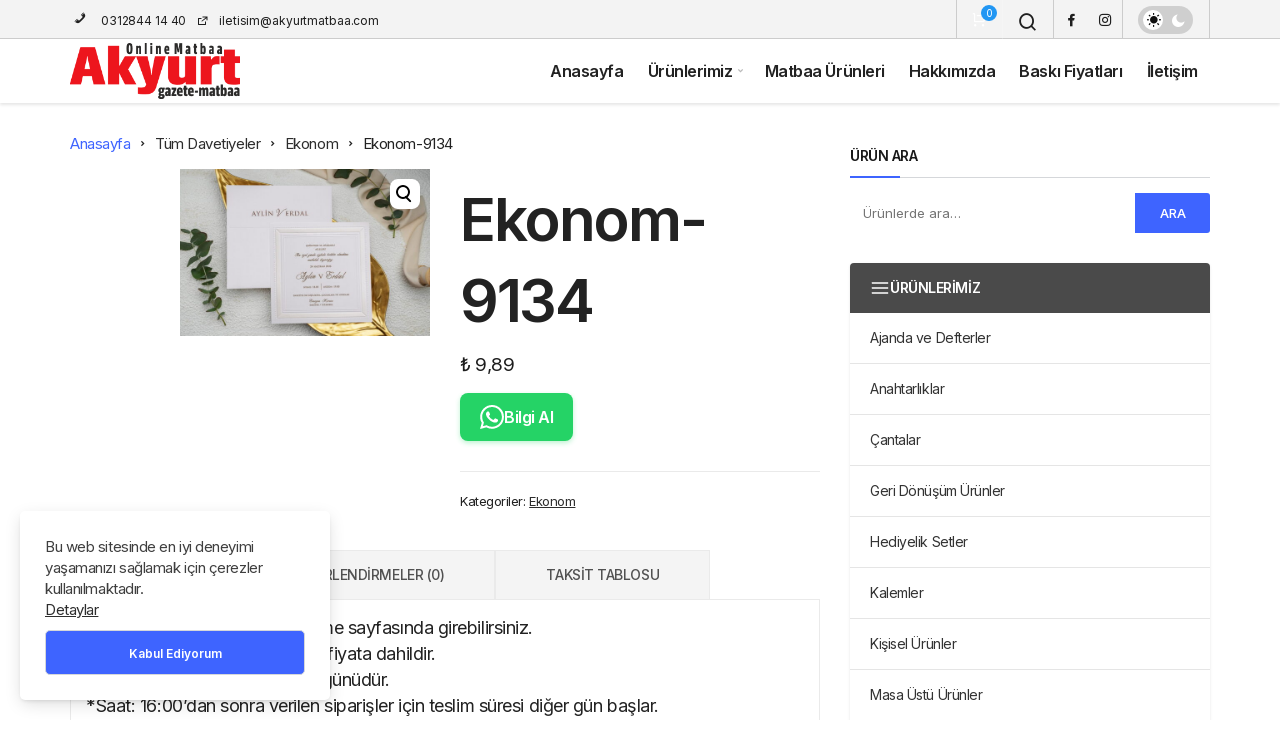

--- FILE ---
content_type: text/html; charset=UTF-8
request_url: https://www.akyurtmatbaa.com/urun/ekonom-9134/
body_size: 33404
content:

<!DOCTYPE html><html lang="tr" data-mode="dark" class="" prefix="og: https://ogp.me/ns#" ><head><link rel="profile" href="https://gmpg.org/xfn/11" /><link rel="pingback" href="https://www.akyurtmatbaa.com/xmlrpc.php" /><meta charset="UTF-8"><meta name="viewport" content="width=device-width, initial-scale=1, minimum-scale=1"><meta http-equiv="X-UA-Compatible" content="IE=edge"><style>.custom-category-menu-widget {
                    background: #fff;
                    border-radius: 4px;
                    overflow: hidden;
                    box-shadow: 0 1px 3px rgba(0,0,0,0.1);
                }
                
                .category-menu-header {
                    background-color: #4a4a4a;
                    color: #fff;
                    padding: 15px 20px;
                    display: flex;
                    align-items: center;
                    gap: 12px;
                    font-weight: 600;
                    text-transform: uppercase;
                    font-size: 14px;
                }
                
                .menu-toggle-icon {
                    display: flex;
                    align-items: center;
                    color: #fff;
                }
                
                .menu-title {
                    flex: 1;
                }
                
                .category-menu-list {
                    list-style: none;
                    margin: 0;
                    padding: 0;
                }
                
                .category-menu-list .menu-item {
                    border-bottom: 1px solid #e5e5e5;
                }
                
                .category-menu-list .menu-item:last-child {
                    border-bottom: none;
                }
                
                .category-menu-list .menu-link {
                    display: flex;
                    align-items: center;
                    justify-content: space-between;
                    padding: 15px 20px;
                    color: #333;
                    text-decoration: none;
                    transition: background-color 0.2s, color 0.2s;
                    font-size: 14px;
                }
                
                .category-menu-list .menu-link:hover {
                    background-color: #f5f5f5;
                    color: #ff6600;
                }
                
                .category-menu-list .menu-item.has-submenu.active > .menu-link {
                    color: #ff6600;
                    background-color: #fff5f0;
                }
                
                .arrow-icon {
                    display: inline-flex;
                    align-items: center;
                    transition: transform 0.3s ease;
                    color: #999;
                }
                
                .category-menu-list .menu-item.has-submenu.active .arrow-icon {
                    transform: rotate(90deg);
                    color: #ff6600;
                }
                
                .category-menu-list .submenu {
                    display: none;
                    list-style: none;
                    margin: 0;
                    padding: 0;
                    background-color: #fafafa;
                }
                
                .category-menu-list .menu-item.active .submenu {
                    display: block;
                }
                
                .category-menu-list .submenu-item {
                    border-top: 1px solid #e5e5e5;
                }
                
                .category-menu-list .submenu-item:first-child {
                    border-top: none;
                }
                
                .category-menu-list .submenu-item a {
                    display: block;
                    padding: 12px 20px 12px 40px;
                    color: #666;
                    text-decoration: none;
                    transition: background-color 0.2s, color 0.2s;
                    font-size: 13px;
                }
                
                .category-menu-list .submenu-item a:hover {
                    background-color: #f0f0f0;
                    color: #ff6600;
                }</style> <script>(function() {
                    document.addEventListener('DOMContentLoaded', function() {
                        const menuItems = document.querySelectorAll('.custom-category-menu-widget .menu-item.has-submenu > .menu-link');
                        
                        menuItems.forEach(function(menuLink) {
                            menuLink.addEventListener('click', function(e) {
                                e.preventDefault();
                                
                                const menuItem = this.parentElement;
                                const isActive = menuItem.classList.contains('active');
                                
                                // Diğer menüleri kapat
                                document.querySelectorAll('.custom-category-menu-widget .menu-item').forEach(function(item) {
                                    item.classList.remove('active');
                                });
                                
                                // Tıklanan menüyü aç/kapat
                                if (!isActive) {
                                    menuItem.classList.add('active');
                                }
                            });
                        });
                    });
                })();</script> <link rel="preconnect" href="https://fonts.googleapis.com"><link rel="preconnect" href="https://fonts.gstatic.com" crossorigin><link rel="preload" href="https://fonts.googleapis.com/css2?family=Inter:wght@400;500;600;700&display=swap" as="style" onload="this.onload=null;this.rel='stylesheet'">
<noscript><link rel="stylesheet" href="https://fonts.googleapis.com/css2?family=Inter:wght@400;500;600;700&display=swap"></noscript><title>Ekonom-9134 | Akyurt Matbaa - Online Matbaa - Davetiye</title><meta name="description" content="*Davetiye baskı bilgilerini ödeme sayfasında girebilirsiniz. *Davetiye aksesuarları ve zarf fiyata dahildir. *Kargo Teslimat Süresi 3-4 iş günüdür. *Saat:"/><meta name="robots" content="follow, index, max-snippet:-1, max-video-preview:-1, max-image-preview:large"/><link rel="canonical" href="https://www.akyurtmatbaa.com/urun/ekonom-9134/" /><meta property="og:locale" content="tr_TR" /><meta property="og:type" content="product" /><meta property="og:title" content="Ekonom-9134 | Akyurt Matbaa - Online Matbaa - Davetiye" /><meta property="og:description" content="*Davetiye baskı bilgilerini ödeme sayfasında girebilirsiniz. *Davetiye aksesuarları ve zarf fiyata dahildir. *Kargo Teslimat Süresi 3-4 iş günüdür. *Saat:" /><meta property="og:url" content="https://www.akyurtmatbaa.com/urun/ekonom-9134/" /><meta property="og:site_name" content="Akyurt Matbaa - Online Matbaa - Davetiye" /><meta property="og:updated_time" content="2025-07-12T23:49:46+00:00" /><meta property="og:image" content="https://www.akyurtmatbaa.com/wp-content/uploads/2023/04/9134.jpg" /><meta property="og:image:secure_url" content="https://www.akyurtmatbaa.com/wp-content/uploads/2023/04/9134.jpg" /><meta property="og:image:width" content="749" /><meta property="og:image:height" content="500" /><meta property="og:image:alt" content="Ekonom-9134" /><meta property="og:image:type" content="image/jpeg" /><meta property="product:brand" content="Ekonom" /><meta property="product:price:amount" content="9.89" /><meta property="product:price:currency" content="TRY" /><meta property="product:availability" content="instock" /><meta name="twitter:card" content="summary_large_image" /><meta name="twitter:title" content="Ekonom-9134 | Akyurt Matbaa - Online Matbaa - Davetiye" /><meta name="twitter:description" content="*Davetiye baskı bilgilerini ödeme sayfasında girebilirsiniz. *Davetiye aksesuarları ve zarf fiyata dahildir. *Kargo Teslimat Süresi 3-4 iş günüdür. *Saat:" /><meta name="twitter:image" content="https://www.akyurtmatbaa.com/wp-content/uploads/2023/04/9134.jpg" /><meta name="twitter:label1" content="Fiyat" /><meta name="twitter:data1" content="&#8378;&nbsp;9,89" /><meta name="twitter:label2" content="Uygunluk" /><meta name="twitter:data2" content="Stokta" /> <script type="application/ld+json" class="rank-math-schema">{"@context":"https://schema.org","@graph":[{"@type":"Place","@id":"https://www.akyurtmatbaa.com/#place","address":{"@type":"PostalAddress","streetAddress":"Y\u0131ld\u0131r\u0131m Mah. Cumhuriyet Meydan\u0131 No:13/1","addressLocality":"Akyurt","addressRegion":"Ankara","postalCode":"06750","addressCountry":"T\u00fcrkiye"}},{"@type":"Organization","@id":"https://www.akyurtmatbaa.com/#organization","name":"Akyurt Matbaa - Online Matbaa - Davetiye - Promosyon \u00dcr\u00fcnleri","url":"http://www.akyurtmatbaa.com","email":"iletisim@akyurtmatbaa.com","address":{"@type":"PostalAddress","streetAddress":"Y\u0131ld\u0131r\u0131m Mah. Cumhuriyet Meydan\u0131 No:13/1","addressLocality":"Akyurt","addressRegion":"Ankara","postalCode":"06750","addressCountry":"T\u00fcrkiye"},"logo":{"@type":"ImageObject","@id":"https://www.akyurtmatbaa.com/#logo","url":"http://www.akyurtmatbaa.com/wp-content/uploads/2019/06/cropped-Untitled-1.png","contentUrl":"http://www.akyurtmatbaa.com/wp-content/uploads/2019/06/cropped-Untitled-1.png","caption":"Akyurt Matbaa - Online Matbaa - Davetiye","inLanguage":"tr","width":"290","height":"105"},"contactPoint":[{"@type":"ContactPoint","telephone":"+903128441440","contactType":"customer support"},{"@type":"ContactPoint","telephone":"+905559756939","contactType":"customer support"}],"legalName":"akyurtmatbaa","location":{"@id":"https://www.akyurtmatbaa.com/#place"}},{"@type":"WebSite","@id":"https://www.akyurtmatbaa.com/#website","url":"https://www.akyurtmatbaa.com","name":"Akyurt Matbaa - Online Matbaa - Davetiye","publisher":{"@id":"https://www.akyurtmatbaa.com/#organization"},"inLanguage":"tr"},{"@type":"ImageObject","@id":"https://www.akyurtmatbaa.com/wp-content/uploads/2023/04/9134.jpg","url":"https://www.akyurtmatbaa.com/wp-content/uploads/2023/04/9134.jpg","width":"749","height":"500","inLanguage":"tr"},{"@type":"BreadcrumbList","@id":"https://www.akyurtmatbaa.com/urun/ekonom-9134/#breadcrumb","itemListElement":[{"@type":"ListItem","position":"1","item":{"@id":"http://www.akyurtmatbaa.com","name":"Ana Sayfa"}},{"@type":"ListItem","position":"2","item":{"@id":"https://www.akyurtmatbaa.com/product-category/davetiye/ekonom/","name":"Ekonom"}},{"@type":"ListItem","position":"3","item":{"@id":"https://www.akyurtmatbaa.com/urun/ekonom-9134/","name":"Ekonom-9134"}}]},{"@type":"ItemPage","@id":"https://www.akyurtmatbaa.com/urun/ekonom-9134/#webpage","url":"https://www.akyurtmatbaa.com/urun/ekonom-9134/","name":"Ekonom-9134 | Akyurt Matbaa - Online Matbaa - Davetiye","datePublished":"2023-04-26T13:13:54+00:00","dateModified":"2025-07-12T23:49:46+00:00","isPartOf":{"@id":"https://www.akyurtmatbaa.com/#website"},"primaryImageOfPage":{"@id":"https://www.akyurtmatbaa.com/wp-content/uploads/2023/04/9134.jpg"},"inLanguage":"tr","breadcrumb":{"@id":"https://www.akyurtmatbaa.com/urun/ekonom-9134/#breadcrumb"}},{"@type":"Product","brand":{"@type":"Brand","name":"Ekonom"},"name":"Ekonom-9134 | Akyurt Matbaa - Online Matbaa - Davetiye","description":"*Davetiye bask\u0131 bilgilerini \u00f6deme sayfas\u0131nda girebilirsiniz. *Davetiye aksesuarlar\u0131 ve zarf fiyata dahildir. *Kargo Teslimat S\u00fcresi 3-4 i\u015f g\u00fcn\u00fcd\u00fcr. *Saat: 16:00'dan sonra verilen sipari\u015fler i\u00e7in teslim s\u00fcresi di\u011fer g\u00fcn ba\u015flar. *Davetiyelerin bask\u0131s\u0131 s\u0131ras\u0131nda 1 ile 3 \u00fcr\u00fcn aras\u0131nda fireler ya\u015fanabilmektedir. *Katlama ve birle\u015ftirme i\u015flemleri m\u00fc\u015fteri taraf\u0131ndan yap\u0131l\u0131r. Davetiye \u00fcr\u00fcnlerine ili\u015fkin sitede yer alan g\u00f6rseller PC ve Mobil cihaz \u00e7\u00f6z\u00fcn\u00fcrl\u00fc\u011f\u00fcne g\u00f6re farkl\u0131l\u0131k g\u00f6sterebilmektedir. Buna ba\u011fl\u0131 olarak nihai \u00fcr\u00fcn ile ekranda g\u00f6rd\u00fc\u011f\u00fcn\u00fcz \u00fcr\u00fcn aras\u0131nda ton farkl\u0131l\u0131klar\u0131 ekran \u00e7\u00f6z\u00fcn\u00fcrl\u00fc\u011f\u00fc nedeni ile ya\u015fanabilmektedir. *Davetiyenizin bask\u0131s\u0131 size g\u00f6nderilen \u00e7al\u0131\u015fman\u0131n onaylanmas\u0131n\u0131n ard\u0131ndan yap\u0131lacakt\u0131r. *T\u00fcm sorular\u0131n\u0131z i\u00e7in WHATSAPP \u00fczerinden ileti\u015fime ge\u00e7ebilirsiniz.","category":"T\u00fcm Davetiyeler &gt; Ekonom","mainEntityOfPage":{"@id":"https://www.akyurtmatbaa.com/urun/ekonom-9134/#webpage"},"image":[{"@type":"ImageObject","url":"https://www.akyurtmatbaa.com/wp-content/uploads/2023/04/9134.jpg","height":"500","width":"749"}],"offers":{"@type":"Offer","price":"9.89","priceCurrency":"TRY","priceValidUntil":"2027-12-31","availability":"http://schema.org/InStock","itemCondition":"NewCondition","url":"https://www.akyurtmatbaa.com/urun/ekonom-9134/","seller":{"@type":"Organization","@id":"https://www.akyurtmatbaa.com/","name":"Akyurt Matbaa - Online Matbaa - Davetiye","url":"https://www.akyurtmatbaa.com","logo":"http://www.akyurtmatbaa.com/wp-content/uploads/2019/06/cropped-Untitled-1.png"}},"@id":"https://www.akyurtmatbaa.com/urun/ekonom-9134/#richSnippet"}]}</script> <link rel='dns-prefetch' href='//www.googletagmanager.com' /><link rel='dns-prefetch' href='//capi-automation.s3.us-east-2.amazonaws.com' /><link rel="alternate" type="application/rss+xml" title="Akyurt Matbaa - Online Matbaa - Davetiye &raquo; akışı" href="https://www.akyurtmatbaa.com/feed/" /><link rel="alternate" type="application/rss+xml" title="Akyurt Matbaa - Online Matbaa - Davetiye &raquo; yorum akışı" href="https://www.akyurtmatbaa.com/comments/feed/" /><link rel="alternate" type="application/rss+xml" title="Akyurt Matbaa - Online Matbaa - Davetiye &raquo; Ekonom-9134 yorum akışı" href="https://www.akyurtmatbaa.com/urun/ekonom-9134/feed/" /><link rel="alternate" title="oEmbed (JSON)" type="application/json+oembed" href="https://www.akyurtmatbaa.com/wp-json/oembed/1.0/embed?url=https%3A%2F%2Fwww.akyurtmatbaa.com%2Furun%2Fekonom-9134%2F" /><link rel="alternate" title="oEmbed (XML)" type="text/xml+oembed" href="https://www.akyurtmatbaa.com/wp-json/oembed/1.0/embed?url=https%3A%2F%2Fwww.akyurtmatbaa.com%2Furun%2Fekonom-9134%2F&#038;format=xml" />
 <script src="//www.googletagmanager.com/gtag/js?id=G-Z1HSLEH4LM"  data-cfasync="false" data-wpfc-render="false" async></script> <script data-cfasync="false" data-wpfc-render="false">var mi_version = '9.10.0';
				var mi_track_user = true;
				var mi_no_track_reason = '';
								var MonsterInsightsDefaultLocations = {"page_location":"https:\/\/www.akyurtmatbaa.com\/urun\/ekonom-9134\/"};
								if ( typeof MonsterInsightsPrivacyGuardFilter === 'function' ) {
					var MonsterInsightsLocations = (typeof MonsterInsightsExcludeQuery === 'object') ? MonsterInsightsPrivacyGuardFilter( MonsterInsightsExcludeQuery ) : MonsterInsightsPrivacyGuardFilter( MonsterInsightsDefaultLocations );
				} else {
					var MonsterInsightsLocations = (typeof MonsterInsightsExcludeQuery === 'object') ? MonsterInsightsExcludeQuery : MonsterInsightsDefaultLocations;
				}

								var disableStrs = [
										'ga-disable-G-Z1HSLEH4LM',
									];

				/* Function to detect opted out users */
				function __gtagTrackerIsOptedOut() {
					for (var index = 0; index < disableStrs.length; index++) {
						if (document.cookie.indexOf(disableStrs[index] + '=true') > -1) {
							return true;
						}
					}

					return false;
				}

				/* Disable tracking if the opt-out cookie exists. */
				if (__gtagTrackerIsOptedOut()) {
					for (var index = 0; index < disableStrs.length; index++) {
						window[disableStrs[index]] = true;
					}
				}

				/* Opt-out function */
				function __gtagTrackerOptout() {
					for (var index = 0; index < disableStrs.length; index++) {
						document.cookie = disableStrs[index] + '=true; expires=Thu, 31 Dec 2099 23:59:59 UTC; path=/';
						window[disableStrs[index]] = true;
					}
				}

				if ('undefined' === typeof gaOptout) {
					function gaOptout() {
						__gtagTrackerOptout();
					}
				}
								window.dataLayer = window.dataLayer || [];

				window.MonsterInsightsDualTracker = {
					helpers: {},
					trackers: {},
				};
				if (mi_track_user) {
					function __gtagDataLayer() {
						dataLayer.push(arguments);
					}

					function __gtagTracker(type, name, parameters) {
						if (!parameters) {
							parameters = {};
						}

						if (parameters.send_to) {
							__gtagDataLayer.apply(null, arguments);
							return;
						}

						if (type === 'event') {
														parameters.send_to = monsterinsights_frontend.v4_id;
							var hookName = name;
							if (typeof parameters['event_category'] !== 'undefined') {
								hookName = parameters['event_category'] + ':' + name;
							}

							if (typeof MonsterInsightsDualTracker.trackers[hookName] !== 'undefined') {
								MonsterInsightsDualTracker.trackers[hookName](parameters);
							} else {
								__gtagDataLayer('event', name, parameters);
							}
							
						} else {
							__gtagDataLayer.apply(null, arguments);
						}
					}

					__gtagTracker('js', new Date());
					__gtagTracker('set', {
						'developer_id.dZGIzZG': true,
											});
					if ( MonsterInsightsLocations.page_location ) {
						__gtagTracker('set', MonsterInsightsLocations);
					}
										__gtagTracker('config', 'G-Z1HSLEH4LM', {"forceSSL":"true","link_attribution":"true"} );
										window.gtag = __gtagTracker;										(function () {
						/* https://developers.google.com/analytics/devguides/collection/analyticsjs/ */
						/* ga and __gaTracker compatibility shim. */
						var noopfn = function () {
							return null;
						};
						var newtracker = function () {
							return new Tracker();
						};
						var Tracker = function () {
							return null;
						};
						var p = Tracker.prototype;
						p.get = noopfn;
						p.set = noopfn;
						p.send = function () {
							var args = Array.prototype.slice.call(arguments);
							args.unshift('send');
							__gaTracker.apply(null, args);
						};
						var __gaTracker = function () {
							var len = arguments.length;
							if (len === 0) {
								return;
							}
							var f = arguments[len - 1];
							if (typeof f !== 'object' || f === null || typeof f.hitCallback !== 'function') {
								if ('send' === arguments[0]) {
									var hitConverted, hitObject = false, action;
									if ('event' === arguments[1]) {
										if ('undefined' !== typeof arguments[3]) {
											hitObject = {
												'eventAction': arguments[3],
												'eventCategory': arguments[2],
												'eventLabel': arguments[4],
												'value': arguments[5] ? arguments[5] : 1,
											}
										}
									}
									if ('pageview' === arguments[1]) {
										if ('undefined' !== typeof arguments[2]) {
											hitObject = {
												'eventAction': 'page_view',
												'page_path': arguments[2],
											}
										}
									}
									if (typeof arguments[2] === 'object') {
										hitObject = arguments[2];
									}
									if (typeof arguments[5] === 'object') {
										Object.assign(hitObject, arguments[5]);
									}
									if ('undefined' !== typeof arguments[1].hitType) {
										hitObject = arguments[1];
										if ('pageview' === hitObject.hitType) {
											hitObject.eventAction = 'page_view';
										}
									}
									if (hitObject) {
										action = 'timing' === arguments[1].hitType ? 'timing_complete' : hitObject.eventAction;
										hitConverted = mapArgs(hitObject);
										__gtagTracker('event', action, hitConverted);
									}
								}
								return;
							}

							function mapArgs(args) {
								var arg, hit = {};
								var gaMap = {
									'eventCategory': 'event_category',
									'eventAction': 'event_action',
									'eventLabel': 'event_label',
									'eventValue': 'event_value',
									'nonInteraction': 'non_interaction',
									'timingCategory': 'event_category',
									'timingVar': 'name',
									'timingValue': 'value',
									'timingLabel': 'event_label',
									'page': 'page_path',
									'location': 'page_location',
									'title': 'page_title',
									'referrer' : 'page_referrer',
								};
								for (arg in args) {
																		if (!(!args.hasOwnProperty(arg) || !gaMap.hasOwnProperty(arg))) {
										hit[gaMap[arg]] = args[arg];
									} else {
										hit[arg] = args[arg];
									}
								}
								return hit;
							}

							try {
								f.hitCallback();
							} catch (ex) {
							}
						};
						__gaTracker.create = newtracker;
						__gaTracker.getByName = newtracker;
						__gaTracker.getAll = function () {
							return [];
						};
						__gaTracker.remove = noopfn;
						__gaTracker.loaded = true;
						window['__gaTracker'] = __gaTracker;
					})();
									} else {
										console.log("");
					(function () {
						function __gtagTracker() {
							return null;
						}

						window['__gtagTracker'] = __gtagTracker;
						window['gtag'] = __gtagTracker;
					})();
									}</script> <style id='wp-img-auto-sizes-contain-inline-css' type='text/css'>img:is([sizes=auto i],[sizes^="auto," i]){contain-intrinsic-size:3000px 1500px}
/*# sourceURL=wp-img-auto-sizes-contain-inline-css */</style><link data-optimized="1" rel='stylesheet' id='my-style-css' href='https://www.akyurtmatbaa.com/wp-content/litespeed/css/faf1e960841d08310ae6faf067109023.css?ver=b78a8' type='text/css' media='all' /><style id='wp-emoji-styles-inline-css' type='text/css'>img.wp-smiley, img.emoji {
		display: inline !important;
		border: none !important;
		box-shadow: none !important;
		height: 1em !important;
		width: 1em !important;
		margin: 0 0.07em !important;
		vertical-align: -0.1em !important;
		background: none !important;
		padding: 0 !important;
	}
/*# sourceURL=wp-emoji-styles-inline-css */</style><link data-optimized="1" rel='stylesheet' id='contact-form-7-css' href='https://www.akyurtmatbaa.com/wp-content/litespeed/css/e6820d0e1837b295a476d0753cd43d28.css?ver=7059b' type='text/css' media='all' /><link data-optimized="1" rel='stylesheet' id='wpsm_ac-font-awesome-front-css' href='https://www.akyurtmatbaa.com/wp-content/litespeed/css/07bdb58820747d9e42e770afa08a4dd0.css?ver=f95f3' type='text/css' media='all' /><link data-optimized="1" rel='stylesheet' id='wpsm_ac_bootstrap-front-css' href='https://www.akyurtmatbaa.com/wp-content/litespeed/css/89db83f9c0b58c2c078cd074f9ef731c.css?ver=09492' type='text/css' media='all' /><link data-optimized="1" rel='stylesheet' id='woo-extra-cart-fee-css' href='https://www.akyurtmatbaa.com/wp-content/litespeed/css/57892795864e99a9e5abf64eeb1d9334.css?ver=0a082' type='text/css' media='all' /><link data-optimized="1" rel='stylesheet' id='photoswipe-css' href='https://www.akyurtmatbaa.com/wp-content/litespeed/css/262629cb97a47629221b8a470c88cf66.css?ver=f0413' type='text/css' media='all' /><link data-optimized="1" rel='stylesheet' id='photoswipe-default-skin-css' href='https://www.akyurtmatbaa.com/wp-content/litespeed/css/f7819c6841248fd20e5b239b1daec125.css?ver=4f54b' type='text/css' media='all' /><link data-optimized="1" rel='stylesheet' id='woocommerce-layout-css' href='https://www.akyurtmatbaa.com/wp-content/litespeed/css/87dec36806e8e6da15ede573e9ba5dbc.css?ver=140fb' type='text/css' media='all' /><link data-optimized="1" rel='stylesheet' id='woocommerce-smallscreen-css' href='https://www.akyurtmatbaa.com/wp-content/litespeed/css/21864e550edace942564cba283f2cde7.css?ver=4a8e8' type='text/css' media='only screen and (max-width: 768px)' /><link data-optimized="1" rel='stylesheet' id='woocommerce-general-css' href='https://www.akyurtmatbaa.com/wp-content/litespeed/css/e405f3c14484f06080a509e793558620.css?ver=e0029' type='text/css' media='all' /><link data-optimized="1" rel='stylesheet' id='geoit-wc-css' href='https://www.akyurtmatbaa.com/wp-content/litespeed/css/8482a32a7dd3afe970168f28048cf74f.css?ver=b7231' type='text/css' media='all' /><style id='woocommerce-inline-inline-css' type='text/css'>.woocommerce form .form-row .required { visibility: visible; }
/*# sourceURL=woocommerce-inline-inline-css */</style><link data-optimized="1" rel='stylesheet' id='ywctm-frontend-css' href='https://www.akyurtmatbaa.com/wp-content/litespeed/css/74e4dac1bd75099507acfe0eb6227e39.css?ver=cf99d' type='text/css' media='all' /><style id='ywctm-frontend-inline-css' type='text/css'>form.cart button.single_add_to_cart_button, .ppc-button-wrapper, .wc-ppcp-paylater-msg__container, form.cart .quantity, .widget.woocommerce.widget_shopping_cart{display: none !important}
/*# sourceURL=ywctm-frontend-inline-css */</style><link data-optimized="1" rel='stylesheet' id='brands-styles-css' href='https://www.akyurtmatbaa.com/wp-content/litespeed/css/02df0bbb588aa511c481000a021598e9.css?ver=3eda2' type='text/css' media='all' /><link data-optimized="1" rel='stylesheet' id='dashicons-css' href='https://www.akyurtmatbaa.com/wp-content/litespeed/css/3def142c404f93c568124217320c4efb.css?ver=60a7e' type='text/css' media='all' /><style id='dashicons-inline-css' type='text/css'>[data-font="Dashicons"]:before {font-family: 'Dashicons' !important;content: attr(data-icon) !important;speak: none !important;font-weight: normal !important;font-variant: normal !important;text-transform: none !important;line-height: 1 !important;font-style: normal !important;-webkit-font-smoothing: antialiased !important;-moz-osx-font-smoothing: grayscale !important;}
/*# sourceURL=dashicons-inline-css */</style><link data-optimized="1" rel='stylesheet' id='geoit-front-end-css' href='https://www.akyurtmatbaa.com/wp-content/litespeed/css/7be432878b422d71939355c5f817c6f1.css?ver=ade2a' type='text/css' media='all' /><style id='geoit-front-end-inline-css' type='text/css'>#wrapper{min-height:100vh;display:flex;flex-direction:column;overflow:hidden;overflow:clip}#inner-wrap{flex:1 0 auto}:root, .dark-mode{--theme_shadow:none;--dark3:transparent !important;--dark2:transparent !important}.widget, .kan_vc_block, #tab-menu .tabs, .tab_menu_comments, .register-frontend, .blog-big-group, .carousel__item, .carousel__image, .box-sd, .post-list-group, .masonry, .content__post, #load-more-posts-button-wrapper, .woocommerce ul.products li.product, .woocommerce-page ul.products li.product, .carousel-style-1-c, .geo-author-profile-widget-inner, .content__recent-posts--group .uck-card, .geoit-comments-show button, #footer, .content__title .uckan-btn, .kan_wrapper .widget .widgettitle, .geo_homepage_1col .col-1,.page_description, .geoit-block-flat, .geo_post-submit-left,.geo_post-submit-right, .geo_post-submit-full, .geo_users_list, .geoit-block-flat.geoit_author_box, .content_post_add{background-color:transparent}.col-group .uck-card--col_right{border:0 !important;padding:20px 20px 0 !important}.slider-style-5 .carousel__item, #load-more-posts-button-wrapper{border:0}.geo-author-profile-widget-inner, .kqa-load-more{margin:0}#footer.light-mode{border-top:1px solid var(--theme_border2)}.uck-card-grid3{border-top:0;padding:20px !important}.kqa_block, .sidebar .widget-social-accounts, .content .widget-social-accounts{padding:0 !important}.col-1 .uck-card--col_top, .sidebar .geo__item, .kan_vc_sidebar .geo__item, .kan_col_1e3 .geo__item, .kqa-page{padding-top:0 !important}.masonry .uck-card, .uck-card--col_left{padding-bottom:0}.uck-card-big{padding-left:0;padding-right:0;padding-bottom:0}.uck-card-timeline-right{width:calc(100% - 100px);margin-left:100px}.masonry, .uckan-card-big{width:auto;padding:0;margin-left:-15px;margin-right:-15px}.kan_col_1e3 .uckan-card-big{margin:15px 0 0}.sidebar .slider-style-2 .carousel__content, .kan_vc_block.kan_col_1e3 .carousel__content{left:2em;right:2em}@media (max-width:768px){.carousel-style-1-da .kan_col_item{padding-left:0;padding-right:0}}.woocommerce ul.products li.product, .woocommerce-page ul.products li.product, .kqa-page, .widget ul.products, .sidebar .geo__item, .kan_vc_sidebar .geo__item, .kan_col_1e3 .geo__item, .carousel-style-1-e .uck-card--content, .slider-style-5 .carousel__content, .navigation.pagination, .col-group .uck-card--col_right, .widget-homepage .geo__item, .col-1 .uck-card--col_top, .mailchimp_subsribe, .uck-card-list, .block_title_style-2 .uckan-btn, .block_title_style-3 .uckan-btn, .widget>*, .uck-card--col_right, .geoit_has-login, .content-header-meta, .content__post--article, .single-post #content .mailchimp_subsribe, .geoit_author_box_content, .page_description, .widget > ul > li, .widget_display_stats dt, .content__post--top, .geo-author-profile-widget-inner, .geoit-dashboard-card{padding-left:0 !important;padding-right:0 !important}.uck-card--col_left, .uck-card--col_right2 .uck-card--content{padding-left:0 !important}@media (min-width:768px){.content--page, .content__single, .slider-style-5 .carousel__content{padding-right:2em !important}}.geoit-profile-card{border:1px solid var(--theme_border2)}.content__title .uckan-btn:before, .kan_wrapper .widget .widgettitle:before, .footer__title .headline:before{left:0}.content__title .uckan-btn, .kan_wrapper .widget .widgettitle{padding-left:20px}:root{--theme_radius:5px;--theme_radius2:5px}.geo_homepage_1col{overflow:unset;border-radius:0 !important}:root{--theme_font:Inter, sans-serif;--theme_font_2:Inter, sans-serif}body{background-color:#ffffff !important}:root{--theme_color:#3e64ff}.logo-no{font-size:2.25rem}#footer{background-repeat:no-repeat !important;background-position:center bottom !important;background-size:cover !important;background-attachment:scroll !important;background-color:#21262c !important}@media screen and (min-width:768px){.footer__bottom p, .footer_bottom p{font-size:18px}}.header__top, .header-layout-4 .header__top{background:#f3f3f3}.header-layout-4 .header__top--right>:hover:not(.header__search--form){background-color:transparent}.header__top .geo-switch-button{margin:auto 1em}.header__top, .header__top .header__top--left, .header__top .ticker, .header__top .header__top--right, .header-one .geo-header-line{height:39px !important}.header__top, .header__top .header__top--left, .header__top .ticker, .header__top .header__top--right{line-height:39px !important}.header__top, .header-layout-4 .header__top{border-bottom:1px solid #ccc}.geo-header-line{background:#ccc}.header__search,.header__trending,.header__notification, .header__top--social, .header__top--right, .geoit_dark_button, .header__search, .header__top--social, .header__trending, .geoit-header-link{border-color:#ccc;--theme_border:#ccc;--theme_border2:#ccc}.dark-mode .header__top, .dark-mode .header__search,.dark-mode .header__trending,.dark-mode .header__notification, .dark-mode .header__top--social, .dark-mode .header__top--right, .dark-mode .geoit_dark_button, .dark-mode .geo-header-line{border-color:rgba(255,255,255,.1)}.ticker a,body:not(.dark-mode) .header__top--left,body:not(.dark-mode) #header button, #header .geoit-header-link, #header .header__top--right>div>button,.header__top--social li a, .ticker-title, body:not(.dark-mode) .header__top--right .uckan_login-button{color:#1e1e1e}body:not(.dark-mode) .header__top--right .uckan_login-button, .geo-top-menu a,#header.header-layout-4 .geoit-header-link, #header.header-layout-4 .header__top--social li a, #header.header-layout-4 button, .header-layout-4 .ticker a{color:#1e1e1e !important}.dark-mode .ticker a, .dark-mode #header .header__top--right>div>button,.dark-mode .header__top--social li a, .dark-mode .ticker-title{color:rgba(255,255,255,.75)}.geoit-wc-cart-holder svg{fill:#1e1e1e}.dark-mode .geoit-wc-cart-holder svg{fill:#fff}.header__bottom--menu .header__bottom--link{font-size:16px}@media screen and (min-width:768px){.content .carousel__content .headline,.widget>ul>li,.uck-card-grid4 .headline, .uck-card .headline,.vc_grid-item h4, .content .kqa-question-list-item .headline a,.headline, .kqa-question-list-content .headline, .widget .uck-card--col_right .headline, .uck-card-big .headline, .uck-card-list.uck-card .headline, .kan_col_3e3 .uck-card--col_right .headline, .kan_col_1e3 .uck-card--col_right .headline{font-size:18px}}@media screen and (min-width:768px){.sidebar .headline, .sidebar .widget>ul>li,.kan_vc_sidebar .headline, .kan_vc_sidebar ul>li, .sidebar .kqa-question-list-content .headline, .sidebar .carousel__content .headline,.sidebar .kqa-question-list-item .headline a, .kan_vc_sidebar .vc_grid-item h4, .sidebar .uck-card--col_right .headline, .sidebar .uck-card--col_right .headline, .sidebar .geoit-popular-post-content .headline, .kan_vc_sidebar .geoit-popular-post-content .headline{}}@media (min-width:992px){.page__content>.container>.row>.content{float:right}}
/*# sourceURL=geoit-front-end-inline-css */</style><link data-optimized="1" rel='stylesheet' id='geoit-helpers-css' href='https://www.akyurtmatbaa.com/wp-content/litespeed/css/609e6c7040b72274847728839032b7c2.css?ver=5ef7b' type='text/css' media='all' /><link data-optimized="1" rel='stylesheet' id='geoit-dark-css' href='https://www.akyurtmatbaa.com/wp-content/litespeed/css/bb18826b4c8691fa447444ff050e57b3.css?ver=82026' type='text/css' media='all' /><link data-optimized="1" rel='stylesheet' id='geoit-single-css' href='https://www.akyurtmatbaa.com/wp-content/litespeed/css/e2c8707005232f96bf6a05d8b355a69e.css?ver=a3caa' type='text/css' media='all' /><style id='geoit-single-inline-css' type='text/css'>@media screen and (min-width:768px){.content-header-meta .headline, .woocommerce div.product .product_title,.kqa_header .headline{font-size:4em !important}}@media screen and (min-width:768px){.content__post-meta > *{font-size:16px}}@media screen and (min-width:768px){.geo_breadcrumb > li, .trending-post{font-size:16px}}@media screen and (min-width:768px){.content__post--article p, .content__post--article li, .content__post--article ul, .content__post--article ol, .uckan-card--right>.headline{font-size:18px}}
/*# sourceURL=geoit-single-inline-css */</style><link data-optimized="1" rel='stylesheet' id='geoit-vc-css' href='https://www.akyurtmatbaa.com/wp-content/litespeed/css/15c0696c28622aa26b57c4b5152be84e.css?ver=4fc3b' type='text/css' media='all' /><link data-optimized="1" rel='stylesheet' id='wcmmq-front-style-css' href='https://www.akyurtmatbaa.com/wp-content/litespeed/css/c452385e53f179083f8271c58f9042ed.css?ver=1ec66' type='text/css' media='all' />
<script id="woocommerce-google-analytics-integration-gtag-js-after">/* Google Analytics for WooCommerce (gtag.js) */
					window.dataLayer = window.dataLayer || [];
					function gtag(){dataLayer.push(arguments);}
					// Set up default consent state.
					for ( const mode of [{"analytics_storage":"denied","ad_storage":"denied","ad_user_data":"denied","ad_personalization":"denied","region":["AT","BE","BG","HR","CY","CZ","DK","EE","FI","FR","DE","GR","HU","IS","IE","IT","LV","LI","LT","LU","MT","NL","NO","PL","PT","RO","SK","SI","ES","SE","GB","CH"]}] || [] ) {
						gtag( "consent", "default", { "wait_for_update": 500, ...mode } );
					}
					gtag("js", new Date());
					gtag("set", "developer_id.dOGY3NW", true);
					gtag("config", "G-XX7G5RX7C0", {"track_404":true,"allow_google_signals":false,"logged_in":false,"linker":{"domains":[],"allow_incoming":false},"custom_map":{"dimension1":"logged_in"}});
//# sourceURL=woocommerce-google-analytics-integration-gtag-js-after</script> <script src="https://www.akyurtmatbaa.com/wp-content/plugins/google-analytics-for-wordpress/assets/js/frontend-gtag.min.js?ver=9.10.0" id="monsterinsights-frontend-script-js" async data-wp-strategy="async"></script> <script data-cfasync="false" data-wpfc-render="false" id='monsterinsights-frontend-script-js-extra'>var monsterinsights_frontend = {"js_events_tracking":"true","download_extensions":"doc,pdf,ppt,zip,xls,docx,pptx,xlsx","inbound_paths":"[{\"path\":\"\\\/go\\\/\",\"label\":\"affiliate\"},{\"path\":\"\\\/recommend\\\/\",\"label\":\"affiliate\"}]","home_url":"https:\/\/www.akyurtmatbaa.com","hash_tracking":"false","v4_id":"G-Z1HSLEH4LM"};</script> <script id="jquery-core-js-extra">var novaAjax = {"ajaxurl":"https://www.akyurtmatbaa.com/wp-admin/admin-ajax.php","nonce":"c373a3b99e"};
//# sourceURL=jquery-core-js-extra</script> <script src="https://www.akyurtmatbaa.com/wp-includes/js/jquery/jquery.min.js?ver=3.7.1" id="jquery-core-js"></script> <script data-optimized="1" src="https://www.akyurtmatbaa.com/wp-content/litespeed/js/800a48c834cb50f2ad3d005f79ab04a4.js?ver=3accc" id="woo-extra-cart-fee-js"></script> <script data-optimized="1" src="https://www.akyurtmatbaa.com/wp-content/litespeed/js/8f0f8346d9334669b6c9885c1c064266.js?ver=0e0fa" id="wc-jquery-blockui-js" defer data-wp-strategy="defer"></script> <script id="wc-add-to-cart-js-extra">var wc_add_to_cart_params = {"ajax_url":"/wp-admin/admin-ajax.php","wc_ajax_url":"/?wc-ajax=%%endpoint%%","i18n_view_cart":"Sepetim","cart_url":"https://www.akyurtmatbaa.com/odeme-sayfasi/","is_cart":"","cart_redirect_after_add":"yes"};
//# sourceURL=wc-add-to-cart-js-extra</script> <script data-optimized="1" src="https://www.akyurtmatbaa.com/wp-content/litespeed/js/7daf934df39ed8ddc9cccd5c08499e11.js?ver=a4ad2" id="wc-add-to-cart-js" defer data-wp-strategy="defer"></script> <script data-optimized="1" src="https://www.akyurtmatbaa.com/wp-content/litespeed/js/9fddc5cca034d76e11ad2b8aa29773bb.js?ver=d609d" id="wc-zoom-js" defer data-wp-strategy="defer"></script> <script data-optimized="1" src="https://www.akyurtmatbaa.com/wp-content/litespeed/js/163301e381765940362da7e69778cb06.js?ver=7db9b" id="wc-flexslider-js" defer data-wp-strategy="defer"></script> <script data-optimized="1" src="https://www.akyurtmatbaa.com/wp-content/litespeed/js/c3515878cac4144f298cb98cfe28ebbd.js?ver=11f9c" id="wc-photoswipe-js" defer data-wp-strategy="defer"></script> <script data-optimized="1" src="https://www.akyurtmatbaa.com/wp-content/litespeed/js/a46a7fb18f8c8ed533fd2230c3ce2fa2.js?ver=7f897" id="wc-photoswipe-ui-default-js" defer data-wp-strategy="defer"></script> <script id="wc-single-product-js-extra">var wc_single_product_params = {"i18n_required_rating_text":"L\u00fctfen bir oy belirleyin","i18n_rating_options":["1/5 y\u0131ld\u0131z","2/5 y\u0131ld\u0131z","3/5 y\u0131ld\u0131z","4/5 y\u0131ld\u0131z","5/5 y\u0131ld\u0131z"],"i18n_product_gallery_trigger_text":"Tam ekran g\u00f6rsel galerisini g\u00f6r\u00fcnt\u00fcleyin","review_rating_required":"yes","flexslider":{"rtl":false,"animation":"slide","smoothHeight":true,"directionNav":true,"controlNav":"thumbnails","slideshow":false,"animationSpeed":500,"animationLoop":false,"allowOneSlide":false},"zoom_enabled":"1","zoom_options":[],"photoswipe_enabled":"1","photoswipe_options":{"shareEl":false,"closeOnScroll":false,"history":false,"hideAnimationDuration":0,"showAnimationDuration":0},"flexslider_enabled":"1"};
//# sourceURL=wc-single-product-js-extra</script> <script data-optimized="1" src="https://www.akyurtmatbaa.com/wp-content/litespeed/js/90873b6068b228eeb8ab4ad9da974919.js?ver=a87a3" id="wc-single-product-js" defer data-wp-strategy="defer"></script> <script data-optimized="1" src="https://www.akyurtmatbaa.com/wp-content/litespeed/js/41601ab1534b00fdeacbe1fff6895abb.js?ver=302d4" id="wc-js-cookie-js" defer data-wp-strategy="defer"></script> <script id="woocommerce-js-extra">var woocommerce_params = {"ajax_url":"/wp-admin/admin-ajax.php","wc_ajax_url":"/?wc-ajax=%%endpoint%%","i18n_password_show":"\u015eifreyi g\u00f6ster","i18n_password_hide":"\u015eifreyi gizle"};
//# sourceURL=woocommerce-js-extra</script> <script data-optimized="1" src="https://www.akyurtmatbaa.com/wp-content/litespeed/js/884968be12ad6e106705977fa202fe5e.js?ver=82f9e" id="woocommerce-js" defer data-wp-strategy="defer"></script> <script data-optimized="1" src="https://www.akyurtmatbaa.com/wp-content/litespeed/js/21d71feadd6774a5f501f9717033836b.js?ver=0cda5" id="comment-reply-js"></script> <link rel="https://api.w.org/" href="https://www.akyurtmatbaa.com/wp-json/" /><link rel="alternate" title="JSON" type="application/json" href="https://www.akyurtmatbaa.com/wp-json/wp/v2/product/13205" /><link rel="EditURI" type="application/rsd+xml" title="RSD" href="https://www.akyurtmatbaa.com/xmlrpc.php?rsd" /><meta name="generator" content="WordPress 6.9" /><link rel='shortlink' href='https://www.akyurtmatbaa.com/?p=13205' /><style type="text/css">span.wcmmq_prefix {
    float: left;
    padding: 10px;
    margin: 0;
}</style><style>/* Kategori ve shop sayfalarında stok sayısı */
    .woocommerce ul.products li.product .stock,
    .woocommerce ul.products li.product .in-stock,
    .woocommerce ul.products li.product .stock.in-stock,
    .woocommerce-loop-product__stock,
    .product .stock,
    p.stock {
        color: #dc3545 !important; /* Kırmızı */
        font-weight: 600 !important;
    }
    
    /* Ürün detay sayfasında da kırmızı olsun */
    .single-product .stock,
    .single-product .in-stock {
        color: #dc3545 !important;
        font-weight: 600 !important;
    }</style><style>/* Yanıp sönen animasyon */
        @keyframes watchesBlink {
            0%, 100% {
                opacity: 1;
                transform: scale(1);
            }
            50% {
                opacity: 0.6;
                transform: scale(1.02);
            }
        }
        
        @keyframes watchesPulse {
            0%, 100% {
                box-shadow: 0 4px 15px rgba(220, 53, 69, 0.4);
            }
            50% {
                box-shadow: 0 4px 25px rgba(220, 53, 69, 0.8), 0 0 30px rgba(220, 53, 69, 0.5);
            }
        }
        
        .watches-blink-notice {
            animation: watchesPulse 2s ease-in-out infinite;
        }
        
        .watches-blink-text {
            animation: watchesBlink 1.5s ease-in-out infinite;
            display: inline-block;
        }
        
        /* Hover efekti */
        .watches-blink-notice:hover {
            animation: none;
            box-shadow: 0 6px 30px rgba(220, 53, 69, 0.6) !important;
            transform: translateY(-2px);
            transition: all 0.3s ease;
        }
        
        .watches-blink-notice:hover .watches-blink-text {
            animation: none;
            opacity: 1;
        }</style><meta name="description" content="*Davetiye baskı bilgilerini ödeme sayfasında girebilirsiniz. *Davetiye aksesuarları ve zarf fiyata dahildir. *Kargo Teslimat Süresi 3-4 iş günüdür. *S" /><style>.home .header__bottom {
    background-color: transparent;
box-shadow: none ;
    position: absolute !important;
    left: 0;
    right: 0;
    top: 0;
}
span.after {
position: relative;
}
span.after::after {
    content: "";
    position: absolute;
    width: 130%;
    height: 100%;
    top: 0;
    left: -10px;
    background-image: url(https://demo.kanthemes.com.tr/geoit/kurumsal-2/wp-content/uploads/2023/07/home2-h-after.svg);
    background-repeat: no-repeat;
    background-position: center;
    background-size: cover;
    z-index: -2;
}</style> <script type="text/javascript">try{if('undefined'!=typeof localStorage){var skin=localStorage.getItem('geoit_skin'),html=document.getElementsByTagName('html')[0].classList;if(skin=='dark'){html.add('dark-mode')}else if(skin=='light'){html.remove('dark-mode')}}}catch(e){console.log(e)}</script> <meta name="theme-color" content="#3e64ff" /><style id="geoit-dark-inline-css"></style><noscript><style>.woocommerce-product-gallery{ opacity: 1 !important; }</style></noscript><meta name="generator" content="Elementor 3.33.2; features: e_font_icon_svg, additional_custom_breakpoints; settings: css_print_method-external, google_font-enabled, font_display-swap"> <script  type="text/javascript">!function(f,b,e,v,n,t,s){if(f.fbq)return;n=f.fbq=function(){n.callMethod?
					n.callMethod.apply(n,arguments):n.queue.push(arguments)};if(!f._fbq)f._fbq=n;
					n.push=n;n.loaded=!0;n.version='2.0';n.queue=[];t=b.createElement(e);t.async=!0;
					t.src=v;s=b.getElementsByTagName(e)[0];s.parentNode.insertBefore(t,s)}(window,
					document,'script','https://connect.facebook.net/en_US/fbevents.js');</script>  <script  type="text/javascript">fbq('init', '803075957267760', {}, {
    "agent": "woocommerce_6-10.3.7-3.5.14"
});

				document.addEventListener( 'DOMContentLoaded', function() {
					// Insert placeholder for events injected when a product is added to the cart through AJAX.
					document.body.insertAdjacentHTML( 'beforeend', '<div class=\"wc-facebook-pixel-event-placeholder\"></div>' );
				}, false );</script> <style>.e-con.e-parent:nth-of-type(n+4):not(.e-lazyloaded):not(.e-no-lazyload),
				.e-con.e-parent:nth-of-type(n+4):not(.e-lazyloaded):not(.e-no-lazyload) * {
					background-image: none !important;
				}
				@media screen and (max-height: 1024px) {
					.e-con.e-parent:nth-of-type(n+3):not(.e-lazyloaded):not(.e-no-lazyload),
					.e-con.e-parent:nth-of-type(n+3):not(.e-lazyloaded):not(.e-no-lazyload) * {
						background-image: none !important;
					}
				}
				@media screen and (max-height: 640px) {
					.e-con.e-parent:nth-of-type(n+2):not(.e-lazyloaded):not(.e-no-lazyload),
					.e-con.e-parent:nth-of-type(n+2):not(.e-lazyloaded):not(.e-no-lazyload) * {
						background-image: none !important;
					}
				}</style><link rel="icon" href="https://www.akyurtmatbaa.com/wp-content/uploads/2019/07/cropped-matbaa-logo-4-1-32x32.png" sizes="32x32" /><link rel="icon" href="https://www.akyurtmatbaa.com/wp-content/uploads/2019/07/cropped-matbaa-logo-4-1-192x192.png" sizes="192x192" /><link rel="apple-touch-icon" href="https://www.akyurtmatbaa.com/wp-content/uploads/2019/07/cropped-matbaa-logo-4-1-180x180.png" /><meta name="msapplication-TileImage" content="https://www.akyurtmatbaa.com/wp-content/uploads/2019/07/cropped-matbaa-logo-4-1-270x270.png" /><style id="wp-custom-css">body {
	letter-spacing: -.03em
}

#contact_section {
	background-position: center bottom !important
}

     .yns-variant-grid {
       display: grid;
       grid-template-columns: repeat(auto-fit, minmax(180px, 1fr));
       gap: 16px;
     }
     @media (max-width: 600px) {
       .yns-variant-grid {
         grid-template-columns: 1fr;
       }
     }
     .yns-variant-item { /* diğer kurallar */ }


/* Ürün listesi düzeni */
.woocommerce ul.products {
    display: flex !important;
    flex-wrap: wrap !important;
    margin: 0 -10px !important;
}

/* Ürün kartları - Masaüstü 3 sütun */
.woocommerce ul.products li.product {
    width: calc(33.33% - 20px) !important;
    border: 1px solid #e0e0e0 !important;
    padding: 20px !important;
    margin: 10px !important;
    display: flex !important;
    flex-direction: column !important;
    transition: all 0.3s ease !important;
    box-sizing: border-box !important;
    float: none !important;
}

/* Hover efekti */
.woocommerce ul.products li.product:hover {
    border-color: #999 !important;
    box-shadow: 0 2px 8px rgba(0,0,0,0.1) !important;
}

/* Ürün görseli */
.woocommerce ul.products li.product a img {
    width: 100% !important;
    height: auto !important;
    max-height: 300px !important;
    object-fit: contain !important;
    margin-bottom: 15px !important;
}

/* Ürün başlığı */
.woocommerce ul.products li.product .woocommerce-loop-product__title {
    min-height: 80px !important;
    margin-bottom: 10px !important;
    font-size: 14px !important;
    line-height: 1.4 !important;
}

/* Stok bilgisi */
.woocommerce ul.products li.product .stock {
    margin-bottom: 10px !important;
    font-size: 13px !important;
}

/* Fiyat */
.woocommerce ul.products li.product .price {
    margin-top: auto !important;
    font-weight: bold !important;
    font-size: 18px !important;
}

/* Tablet için 2 sütun */
@media (max-width: 992px) {
    .woocommerce ul.products li.product {
        width: calc(50% - 20px) !important;
    }
}

/* Mobil için 2 sütun - İYİLEŞTİRİLDİ */
@media (max-width: 768px) {
    .woocommerce ul.products {
        margin: 0 -5px !important;
    }
    
    .woocommerce ul.products li.product {
        width: calc(50% - 10px) !important;
        padding: 10px !important;
        margin: 5px !important;
    }
    
    .woocommerce ul.products li.product a img {
        max-height: 180px !important;
        margin-bottom: 10px !important;
    }
    
    .woocommerce ul.products li.product .woocommerce-loop-product__title {
        font-size: 12px !important;
        min-height: 60px !important;
        line-height: 1.3 !important;
    }
    
    .woocommerce ul.products li.product .price {
        font-size: 14px !important;
    }
    
    .woocommerce ul.products li.product .stock {
        font-size: 11px !important;
    }
}

/* 480px altı için de 2 sütun KALDI */
@media (max-width: 480px) {
    .woocommerce ul.products {
        margin: 0 -3px !important;
    }
    
    .woocommerce ul.products li.product {
        width: calc(50% - 6px) !important;
        padding: 8px !important;
        margin: 3px !important;
    }
    
    .woocommerce ul.products li.product a img {
        max-height: 150px !important;
    }
    
    .woocommerce ul.products li.product .woocommerce-loop-product__title {
        font-size: 11px !important;
        min-height: 50px !important;
    }
    
    .woocommerce ul.products li.product .price {
        font-size: 13px !important;
    }
}

/* Mobilde thumbnail'ları ana görselin ALTINA taşı */
@media (max-width: 768px) {
    
    /* Ana galeri container'a position ver */
    .woocommerce-product-gallery {
        position: relative;
    }
    
    /* Ana görsel wrapper'a margin ekle - thumbnail'lar için yer aç */
    .woocommerce-product-gallery__wrapper {
        margin-bottom: 0 !important;
        position: relative;
        z-index: 1;
    }
    
    /* Thumbnail container - TÜM görselleri göster */
    .woocommerce-product-gallery__wrapper + .flex-control-thumbs,
    .woocommerce-product-gallery ol.flex-control-thumbs,
    .woocommerce-product-gallery .flex-control-nav {
        position: relative !important;
        top: auto !important;
        left: auto !important;
        right: auto !important;
        bottom: auto !important;
        transform: none !important;
        display: flex !important;
        flex-wrap: nowrap !important;
        overflow-x: auto !important;
        overflow-y: hidden !important;
        gap: 10px !important;
        margin-top: 15px !important;
        padding: 10px 5px !important;
        width: 100% !important;
        max-width: 100% !important;
        -webkit-overflow-scrolling: touch;
        touch-action: pan-x !important;
    }
    
    /* Her bir thumbnail - hepsini göster */
    .flex-control-thumbs li,
    .flex-control-nav li {
        display: block !important;
        visibility: visible !important;
        flex: 0 0 75px !important;
        min-width: 75px !important;
        width: 75px !important;
        height: 75px !important;
        margin: 0 !important;
        padding: 0 !important;
        list-style: none !important;
    }
    
    /* Thumbnail resimleri */
    .flex-control-thumbs li img,
    .flex-control-nav li img {
        display: block !important;
        width: 75px !important;
        height: 75px !important;
        min-width: 75px !important;
        object-fit: cover;
        border-radius: 8px;
        border: 2px solid #ddd;
        opacity: 0.7;
        transition: all 0.3s ease;
        pointer-events: auto !important;
    }
    
    /* Aktif thumbnail */
    .flex-control-thumbs li img.flex-active,
    .flex-control-nav li img.flex-active {
        opacity: 1;
        border-color: #333;
    }
    
    /* Ana görseli kaydırmada değişmesini engelle */
    .woocommerce-product-gallery__wrapper {
        touch-action: pan-y pinch-zoom !important;
    }
    
    /* Flexslider'ın otomatik kaydırmasını devre dışı bırak */
    .woocommerce-product-gallery .flex-viewport {
        touch-action: pan-y pinch-zoom !important;
    }
    
    /* Scroll bar stilini iyileştir */
    .flex-control-thumbs::-webkit-scrollbar,
    .flex-control-nav::-webkit-scrollbar {
        height: 5px;
    }
    
    .flex-control-thumbs::-webkit-scrollbar-track,
    .flex-control-nav::-webkit-scrollbar-track {
        background: #f1f1f1;
        border-radius: 10px;
    }
    
    .flex-control-thumbs::-webkit-scrollbar-thumb,
    .flex-control-nav::-webkit-scrollbar-thumb {
        background: #999;
        border-radius: 10px;
    }
    
    .flex-control-thumbs::-webkit-scrollbar-thumb:hover,
    .flex-control-nav::-webkit-scrollbar-thumb:hover {
        background: #666;
    }
}

/* Masaüstünde değişiklik yok */
@media (min-width: 769px) {
    .flex-control-thumbs,
    .flex-control-nav {
        /* Varsayılan tema stilleri geçerli */
    }
}</style><style id="kirki-inline-styles"></style><style id='global-styles-inline-css' type='text/css'>:root{--wp--preset--aspect-ratio--square: 1;--wp--preset--aspect-ratio--4-3: 4/3;--wp--preset--aspect-ratio--3-4: 3/4;--wp--preset--aspect-ratio--3-2: 3/2;--wp--preset--aspect-ratio--2-3: 2/3;--wp--preset--aspect-ratio--16-9: 16/9;--wp--preset--aspect-ratio--9-16: 9/16;--wp--preset--color--black: #000000;--wp--preset--color--cyan-bluish-gray: #abb8c3;--wp--preset--color--white: #ffffff;--wp--preset--color--pale-pink: #f78da7;--wp--preset--color--vivid-red: #cf2e2e;--wp--preset--color--luminous-vivid-orange: #ff6900;--wp--preset--color--luminous-vivid-amber: #fcb900;--wp--preset--color--light-green-cyan: #7bdcb5;--wp--preset--color--vivid-green-cyan: #00d084;--wp--preset--color--pale-cyan-blue: #8ed1fc;--wp--preset--color--vivid-cyan-blue: #0693e3;--wp--preset--color--vivid-purple: #9b51e0;--wp--preset--gradient--vivid-cyan-blue-to-vivid-purple: linear-gradient(135deg,rgb(6,147,227) 0%,rgb(155,81,224) 100%);--wp--preset--gradient--light-green-cyan-to-vivid-green-cyan: linear-gradient(135deg,rgb(122,220,180) 0%,rgb(0,208,130) 100%);--wp--preset--gradient--luminous-vivid-amber-to-luminous-vivid-orange: linear-gradient(135deg,rgb(252,185,0) 0%,rgb(255,105,0) 100%);--wp--preset--gradient--luminous-vivid-orange-to-vivid-red: linear-gradient(135deg,rgb(255,105,0) 0%,rgb(207,46,46) 100%);--wp--preset--gradient--very-light-gray-to-cyan-bluish-gray: linear-gradient(135deg,rgb(238,238,238) 0%,rgb(169,184,195) 100%);--wp--preset--gradient--cool-to-warm-spectrum: linear-gradient(135deg,rgb(74,234,220) 0%,rgb(151,120,209) 20%,rgb(207,42,186) 40%,rgb(238,44,130) 60%,rgb(251,105,98) 80%,rgb(254,248,76) 100%);--wp--preset--gradient--blush-light-purple: linear-gradient(135deg,rgb(255,206,236) 0%,rgb(152,150,240) 100%);--wp--preset--gradient--blush-bordeaux: linear-gradient(135deg,rgb(254,205,165) 0%,rgb(254,45,45) 50%,rgb(107,0,62) 100%);--wp--preset--gradient--luminous-dusk: linear-gradient(135deg,rgb(255,203,112) 0%,rgb(199,81,192) 50%,rgb(65,88,208) 100%);--wp--preset--gradient--pale-ocean: linear-gradient(135deg,rgb(255,245,203) 0%,rgb(182,227,212) 50%,rgb(51,167,181) 100%);--wp--preset--gradient--electric-grass: linear-gradient(135deg,rgb(202,248,128) 0%,rgb(113,206,126) 100%);--wp--preset--gradient--midnight: linear-gradient(135deg,rgb(2,3,129) 0%,rgb(40,116,252) 100%);--wp--preset--font-size--small: 13px;--wp--preset--font-size--medium: 20px;--wp--preset--font-size--large: 36px;--wp--preset--font-size--x-large: 42px;--wp--preset--spacing--20: 0.44rem;--wp--preset--spacing--30: 0.67rem;--wp--preset--spacing--40: 1rem;--wp--preset--spacing--50: 1.5rem;--wp--preset--spacing--60: 2.25rem;--wp--preset--spacing--70: 3.38rem;--wp--preset--spacing--80: 5.06rem;--wp--preset--shadow--natural: 6px 6px 9px rgba(0, 0, 0, 0.2);--wp--preset--shadow--deep: 12px 12px 50px rgba(0, 0, 0, 0.4);--wp--preset--shadow--sharp: 6px 6px 0px rgba(0, 0, 0, 0.2);--wp--preset--shadow--outlined: 6px 6px 0px -3px rgb(255, 255, 255), 6px 6px rgb(0, 0, 0);--wp--preset--shadow--crisp: 6px 6px 0px rgb(0, 0, 0);}:where(.is-layout-flex){gap: 0.5em;}:where(.is-layout-grid){gap: 0.5em;}body .is-layout-flex{display: flex;}.is-layout-flex{flex-wrap: wrap;align-items: center;}.is-layout-flex > :is(*, div){margin: 0;}body .is-layout-grid{display: grid;}.is-layout-grid > :is(*, div){margin: 0;}:where(.wp-block-columns.is-layout-flex){gap: 2em;}:where(.wp-block-columns.is-layout-grid){gap: 2em;}:where(.wp-block-post-template.is-layout-flex){gap: 1.25em;}:where(.wp-block-post-template.is-layout-grid){gap: 1.25em;}.has-black-color{color: var(--wp--preset--color--black) !important;}.has-cyan-bluish-gray-color{color: var(--wp--preset--color--cyan-bluish-gray) !important;}.has-white-color{color: var(--wp--preset--color--white) !important;}.has-pale-pink-color{color: var(--wp--preset--color--pale-pink) !important;}.has-vivid-red-color{color: var(--wp--preset--color--vivid-red) !important;}.has-luminous-vivid-orange-color{color: var(--wp--preset--color--luminous-vivid-orange) !important;}.has-luminous-vivid-amber-color{color: var(--wp--preset--color--luminous-vivid-amber) !important;}.has-light-green-cyan-color{color: var(--wp--preset--color--light-green-cyan) !important;}.has-vivid-green-cyan-color{color: var(--wp--preset--color--vivid-green-cyan) !important;}.has-pale-cyan-blue-color{color: var(--wp--preset--color--pale-cyan-blue) !important;}.has-vivid-cyan-blue-color{color: var(--wp--preset--color--vivid-cyan-blue) !important;}.has-vivid-purple-color{color: var(--wp--preset--color--vivid-purple) !important;}.has-black-background-color{background-color: var(--wp--preset--color--black) !important;}.has-cyan-bluish-gray-background-color{background-color: var(--wp--preset--color--cyan-bluish-gray) !important;}.has-white-background-color{background-color: var(--wp--preset--color--white) !important;}.has-pale-pink-background-color{background-color: var(--wp--preset--color--pale-pink) !important;}.has-vivid-red-background-color{background-color: var(--wp--preset--color--vivid-red) !important;}.has-luminous-vivid-orange-background-color{background-color: var(--wp--preset--color--luminous-vivid-orange) !important;}.has-luminous-vivid-amber-background-color{background-color: var(--wp--preset--color--luminous-vivid-amber) !important;}.has-light-green-cyan-background-color{background-color: var(--wp--preset--color--light-green-cyan) !important;}.has-vivid-green-cyan-background-color{background-color: var(--wp--preset--color--vivid-green-cyan) !important;}.has-pale-cyan-blue-background-color{background-color: var(--wp--preset--color--pale-cyan-blue) !important;}.has-vivid-cyan-blue-background-color{background-color: var(--wp--preset--color--vivid-cyan-blue) !important;}.has-vivid-purple-background-color{background-color: var(--wp--preset--color--vivid-purple) !important;}.has-black-border-color{border-color: var(--wp--preset--color--black) !important;}.has-cyan-bluish-gray-border-color{border-color: var(--wp--preset--color--cyan-bluish-gray) !important;}.has-white-border-color{border-color: var(--wp--preset--color--white) !important;}.has-pale-pink-border-color{border-color: var(--wp--preset--color--pale-pink) !important;}.has-vivid-red-border-color{border-color: var(--wp--preset--color--vivid-red) !important;}.has-luminous-vivid-orange-border-color{border-color: var(--wp--preset--color--luminous-vivid-orange) !important;}.has-luminous-vivid-amber-border-color{border-color: var(--wp--preset--color--luminous-vivid-amber) !important;}.has-light-green-cyan-border-color{border-color: var(--wp--preset--color--light-green-cyan) !important;}.has-vivid-green-cyan-border-color{border-color: var(--wp--preset--color--vivid-green-cyan) !important;}.has-pale-cyan-blue-border-color{border-color: var(--wp--preset--color--pale-cyan-blue) !important;}.has-vivid-cyan-blue-border-color{border-color: var(--wp--preset--color--vivid-cyan-blue) !important;}.has-vivid-purple-border-color{border-color: var(--wp--preset--color--vivid-purple) !important;}.has-vivid-cyan-blue-to-vivid-purple-gradient-background{background: var(--wp--preset--gradient--vivid-cyan-blue-to-vivid-purple) !important;}.has-light-green-cyan-to-vivid-green-cyan-gradient-background{background: var(--wp--preset--gradient--light-green-cyan-to-vivid-green-cyan) !important;}.has-luminous-vivid-amber-to-luminous-vivid-orange-gradient-background{background: var(--wp--preset--gradient--luminous-vivid-amber-to-luminous-vivid-orange) !important;}.has-luminous-vivid-orange-to-vivid-red-gradient-background{background: var(--wp--preset--gradient--luminous-vivid-orange-to-vivid-red) !important;}.has-very-light-gray-to-cyan-bluish-gray-gradient-background{background: var(--wp--preset--gradient--very-light-gray-to-cyan-bluish-gray) !important;}.has-cool-to-warm-spectrum-gradient-background{background: var(--wp--preset--gradient--cool-to-warm-spectrum) !important;}.has-blush-light-purple-gradient-background{background: var(--wp--preset--gradient--blush-light-purple) !important;}.has-blush-bordeaux-gradient-background{background: var(--wp--preset--gradient--blush-bordeaux) !important;}.has-luminous-dusk-gradient-background{background: var(--wp--preset--gradient--luminous-dusk) !important;}.has-pale-ocean-gradient-background{background: var(--wp--preset--gradient--pale-ocean) !important;}.has-electric-grass-gradient-background{background: var(--wp--preset--gradient--electric-grass) !important;}.has-midnight-gradient-background{background: var(--wp--preset--gradient--midnight) !important;}.has-small-font-size{font-size: var(--wp--preset--font-size--small) !important;}.has-medium-font-size{font-size: var(--wp--preset--font-size--medium) !important;}.has-large-font-size{font-size: var(--wp--preset--font-size--large) !important;}.has-x-large-font-size{font-size: var(--wp--preset--font-size--x-large) !important;}
/*# sourceURL=global-styles-inline-css */</style><link data-optimized="1" rel='stylesheet' id='wc-blocks-style-css' href='https://www.akyurtmatbaa.com/wp-content/litespeed/css/0721cc49c0acb6f93591a3540440ec61.css?ver=f4b11' type='text/css' media='all' /><link data-optimized="1" rel='stylesheet' id='select2-css' href='https://www.akyurtmatbaa.com/wp-content/litespeed/css/2f8a78a58f95886e7c35bd2670ba3e14.css?ver=4949e' type='text/css' media='all' /></head><body class="wp-singular product-template-default single single-product postid-13205 wp-custom-logo wp-theme-geoit theme-geoit woocommerce woocommerce-page woocommerce-no-js infinite-enable sidebar-mobile-disable overlay-enable lazyload-disable  geoit-block-flat elementor-default elementor-kit-14237"><div id="wrapper" class="site"><header id="header" class="header-one"><div class="header__top"><div class="container"><div class="header__row"><div class="header__top--left"><div class="menu-top-container"><ul id="menu-top" class="geo-top-menu"><li id="menu-item-240" class="menu-item menu-item-type-custom menu-item-object-custom menu-item-240"><a href="#"><i class="dashicons dashicons-phone"></i> 0312844 14 40</a></li><li id="menu-item-14219" class="menu-item menu-item-type-custom menu-item-object-custom menu-item-14219"><a href="#"><i class="gi gi-link"></i> <span class="__cf_email__" data-cfemail="234a4f46574a504a4e6342485a5651574e42574142420d404c4e">[email&#160;protected]</span></a></li></ul></div></div><div class="header__top--right"><div class="geoit-wc-cart-holder">
<a class="geoit-wc-cart" href="https://www.akyurtmatbaa.com/sepet/" title="Sepetimi görüntüle">
<i class="gi gi-shopping"></i>
<span class="geoit-wc-cart-count">0</span>
</a></div><div class="header__search">
<button class="header__search--icon" tabindex="0" aria-label="Arama Yap"><i class="gi gi-search"></i></button></div><div class="header__search--form"><form method="get" action="https://www.akyurtmatbaa.com/">
<input data-style="row" id="kan-ajax-search" autofocus id="searchInput" name="s" placeholder="Aradığınız kelimeyi bu alana girin.." type="text">
<label for="searchInput" class="sr-only">Arama Yap</label>
<button type="submit" class="search-submit" aria-label="Ara"><div id="kan-loader"><i class="gi gi-search"></i></div></button></form></div><div class="header__top--social"><ul><li><a rel="nofollow" title="Facebook" href="https://www.facebook.com/akyurtmatbaa" target="_blank"><i class="gi gi-facebook"  aria-hidden="true"></i></a></li><li><a rel="nofollow" title="Instagram" href="https://www.instagram.com/akyurtmatbaa" target="_blank"><i class="gi gi-instagram"  aria-hidden="true"></i></a></li></ul></div><div role="switch" aria-checked="false" id="SwitchCase" class="geo-switch-button Off" aria-label="Gece Modu"><div class="geo-switch" aria-hidden="true"></div></div><div class="geo-header-line"></div></div></div></div></div><div class="header___bottom"><div class="header__bottom headroom"><div class="container"><div class="header__row"><div class="header__logo header__logo--left">
<a href="https://www.akyurtmatbaa.com/" title="Akyurt Matbaa - Online Matbaa - Davetiye"><img class="geoit-logo-img" width="170" height="48" src="https://www.akyurtmatbaa.com/wp-content/uploads/2019/07/cropped-cropped-matbaa-logo-3-2.png" alt="Akyurt Matbaa - Online Matbaa - Davetiye" title="Akyurt Matbaa - Online Matbaa - Davetiye" /></a></div><div class="uck-layout-spacer"></div>
<button data-toggle="geo_mobil_menu" class="mobile-menu-icon" aria-label="Menü"><i class="gi gi-bars"></i></button><nav class="header__bottom--menu"><div class="menu-ana-container"><ul id="menu-ana" class="geo-menu"><li><a href="https://www.akyurtmatbaa.com"  class="header__bottom--link menu-item menu-item-type-custom menu-item-object-custom menu-item-home">Anasayfa</a></li><li><a href="https://www.akyurtmatbaa.com/product-category/promosyon/"  class="header__bottom--link geoit-mega-menu menu-item menu-item-type-taxonomy menu-item-object-product_cat menu-item-has-children">Ürünlerimiz</a><ul class="sub-menu"><li><a href="https://www.akyurtmatbaa.com/product-category/promosyon/ajanda-ve-defterler/"  class="header__bottom--link menu-item menu-item-type-taxonomy menu-item-object-product_cat menu-item-has-children">Ajanda ve Defterler</a><ul class="sub-menu"><li><a href="https://www.akyurtmatbaa.com/product-category/promosyon/ajanda-ve-defterler/tarihli-ajandalar/"  class="header__bottom--link menu-item menu-item-type-taxonomy menu-item-object-product_cat">Tarihli Ajandalar</a></li><li><a href="https://www.akyurtmatbaa.com/product-category/promosyon/ajanda-ve-defterler/tarihsiz-defterler/"  class="header__bottom--link menu-item menu-item-type-taxonomy menu-item-object-product_cat">Tarihsiz Defterler</a></li></ul></li><li><a href="https://www.akyurtmatbaa.com/product-category/promosyon/organizer-sekreterlik-kilif-2/"  class="header__bottom--link menu-item menu-item-type-taxonomy menu-item-object-product_cat menu-item-has-children">Organizer – Sekreterlik – Kılıf</a><ul class="sub-menu"><li><a href="https://www.akyurtmatbaa.com/product-category/promosyon/organizer-sekreterlik-kilif-2/kiliflar/"  class="header__bottom--link menu-item menu-item-type-taxonomy menu-item-object-product_cat">Kılıflar</a></li><li><a href="https://www.akyurtmatbaa.com/product-category/promosyon/organizer-sekreterlik-kilif-2/organizerler/"  class="header__bottom--link menu-item menu-item-type-taxonomy menu-item-object-product_cat">Organizerler</a></li><li><a href="https://www.akyurtmatbaa.com/product-category/promosyon/organizer-sekreterlik-kilif-2/sekreterlikler/"  class="header__bottom--link menu-item menu-item-type-taxonomy menu-item-object-product_cat">Sekreterlikler</a></li></ul></li><li><a href="https://www.akyurtmatbaa.com/product-category/promosyon/teknolojik-urunler/"  class="header__bottom--link menu-item menu-item-type-taxonomy menu-item-object-product_cat menu-item-has-children">Teknolojik Ürünler</a><ul class="sub-menu"><li><a href="https://www.akyurtmatbaa.com/product-category/promosyon/teknolojik-urunler/usb-bellek/"  class="header__bottom--link menu-item menu-item-type-taxonomy menu-item-object-product_cat">Usb Bellek</a></li><li><a href="https://www.akyurtmatbaa.com/product-category/promosyon/teknolojik-urunler/powerbank/"  class="header__bottom--link menu-item menu-item-type-taxonomy menu-item-object-product_cat">Powerbank</a></li><li><a href="https://www.akyurtmatbaa.com/product-category/promosyon/teknolojik-urunler/akilli-saatler/"  class="header__bottom--link menu-item menu-item-type-taxonomy menu-item-object-product_cat">Akıllı Saatler</a></li><li><a href="https://www.akyurtmatbaa.com/product-category/promosyon/teknolojik-urunler/powerbank-defter/"  class="header__bottom--link menu-item menu-item-type-taxonomy menu-item-object-product_cat">Powerbank Defter</a></li><li><a href="https://www.akyurtmatbaa.com/product-category/promosyon/teknolojik-urunler/bluetooth-hoparlorler/"  class="header__bottom--link menu-item menu-item-type-taxonomy menu-item-object-product_cat">Bluetooth Hoparlörler</a></li><li><a href="https://www.akyurtmatbaa.com/product-category/promosyon/teknolojik-urunler/bluetooth-kulakliklar/"  class="header__bottom--link menu-item menu-item-type-taxonomy menu-item-object-product_cat">Bluetooth Kulaklıklar</a></li><li><a href="https://www.akyurtmatbaa.com/product-category/promosyon/teknolojik-urunler/kablosuz-sarj/"  class="header__bottom--link menu-item menu-item-type-taxonomy menu-item-object-product_cat">Kablosuz Şarj</a></li><li><a href="https://www.akyurtmatbaa.com/product-category/promosyon/teknolojik-urunler/coklu-sarj-kablolari/"  class="header__bottom--link menu-item menu-item-type-taxonomy menu-item-object-product_cat">Çoklu Şarj Kabloları</a></li><li><a href="https://www.akyurtmatbaa.com/product-category/promosyon/teknolojik-urunler/wireless-sarj-cihazlari/"  class="header__bottom--link menu-item menu-item-type-taxonomy menu-item-object-product_cat">Wireless Şarj Cihazları</a></li></ul></li><li><a href="https://www.akyurtmatbaa.com/product-category/promosyon/termos-matara-kupa/"  class="header__bottom--link menu-item menu-item-type-taxonomy menu-item-object-product_cat menu-item-has-children">Termos &#8211; Matara &#8211; Kupa</a><ul class="sub-menu"><li><a href="https://www.akyurtmatbaa.com/product-category/promosyon/termos-matara-kupa/termoslar-ve-mataralar/"  class="header__bottom--link menu-item menu-item-type-taxonomy menu-item-object-product_cat">Termoslar ve Mataralar</a></li><li><a href="https://www.akyurtmatbaa.com/product-category/promosyon/termos-matara-kupa/porselen-kupalar/"  class="header__bottom--link menu-item menu-item-type-taxonomy menu-item-object-product_cat">Porselen Kupalar</a></li><li><a href="https://www.akyurtmatbaa.com/product-category/promosyon/termos-matara-kupa/seramik-kupalar/"  class="header__bottom--link menu-item menu-item-type-taxonomy menu-item-object-product_cat">Seramik Kupalar</a></li></ul></li><li><a href="https://www.akyurtmatbaa.com/product-category/promosyon/kalemler/"  class="header__bottom--link menu-item menu-item-type-taxonomy menu-item-object-product_cat menu-item-has-children">Kalemler</a><ul class="sub-menu"><li><a href="https://www.akyurtmatbaa.com/product-category/promosyon/kalemler/plastik-tukenmez-kalemler/"  class="header__bottom--link menu-item menu-item-type-taxonomy menu-item-object-product_cat">Plastik Tükenmez Kalemler</a></li><li><a href="https://www.akyurtmatbaa.com/product-category/promosyon/kalemler/metal-tukenmez-kalemler/"  class="header__bottom--link menu-item menu-item-type-taxonomy menu-item-object-product_cat">Metal Tükenmez Kalemler</a></li><li><a href="https://www.akyurtmatbaa.com/product-category/promosyon/kalemler/tekli-kalem-setleri/"  class="header__bottom--link menu-item menu-item-type-taxonomy menu-item-object-product_cat">Tekli Kalem Setleri</a></li><li><a href="https://www.akyurtmatbaa.com/product-category/promosyon/kalemler/ikili-kalem-setleri/"  class="header__bottom--link menu-item menu-item-type-taxonomy menu-item-object-product_cat">İkili Kalem Setleri</a></li><li><a href="https://www.akyurtmatbaa.com/product-category/promosyon/kalemler/roller-kalemler/"  class="header__bottom--link menu-item menu-item-type-taxonomy menu-item-object-product_cat">Roller Kalemler</a></li><li><a href="https://www.akyurtmatbaa.com/product-category/promosyon/kalemler/scrikss-kalemler/"  class="header__bottom--link menu-item menu-item-type-taxonomy menu-item-object-product_cat">Scrikss Kalemler</a></li><li><a href="https://www.akyurtmatbaa.com/product-category/promosyon/kalemler/tohumlu-kalemler/"  class="header__bottom--link menu-item menu-item-type-taxonomy menu-item-object-product_cat">Tohumlu Kalemler</a></li><li><a href="https://www.akyurtmatbaa.com/product-category/promosyon/kalemler/kursun-ve-boya-kalemleri/"  class="header__bottom--link menu-item menu-item-type-taxonomy menu-item-object-product_cat">Kurşun ve Boya Kalemleri</a></li><li><a href="https://www.akyurtmatbaa.com/product-category/promosyon/kisisel-urunler/isikli-kalemler/"  class="header__bottom--link menu-item menu-item-type-taxonomy menu-item-object-product_cat">Işıklı Kalemler</a></li><li><a href="https://www.akyurtmatbaa.com/product-category/promosyon/kalemler/silgiler/"  class="header__bottom--link menu-item menu-item-type-taxonomy menu-item-object-product_cat">Silgiler</a></li><li><a href="https://www.akyurtmatbaa.com/product-category/promosyon/kalemler/kalem-kutulari/"  class="header__bottom--link menu-item menu-item-type-taxonomy menu-item-object-product_cat">Kalem Kutuları</a></li><li><a href="https://www.akyurtmatbaa.com/product-category/promosyon/kalemler/kalemtras/"  class="header__bottom--link menu-item menu-item-type-taxonomy menu-item-object-product_cat">Kalemtraş</a></li></ul></li><li><a href="https://www.akyurtmatbaa.com/product-category/promosyon/vip-setler/"  class="header__bottom--link menu-item menu-item-type-taxonomy menu-item-object-product_cat menu-item-has-children">Vip Setler</a><ul class="sub-menu"><li><a href="https://www.akyurtmatbaa.com/product-category/promosyon/vip-setler/ozel-kutulu-setler/"  class="header__bottom--link menu-item menu-item-type-taxonomy menu-item-object-product_cat">Özel Kutulu Setler</a></li><li><a href="https://www.akyurtmatbaa.com/product-category/promosyon/vip-setler/set-kutulari/"  class="header__bottom--link menu-item menu-item-type-taxonomy menu-item-object-product_cat">Set Kutuları</a></li><li><a href="https://www.akyurtmatbaa.com/product-category/promosyon/vip-setler/egitim-setleri/"  class="header__bottom--link menu-item menu-item-type-taxonomy menu-item-object-product_cat">Eğitim Setleri</a></li><li><a href="https://www.akyurtmatbaa.com/product-category/promosyon/vip-setler/uretim-kutular/"  class="header__bottom--link menu-item menu-item-type-taxonomy menu-item-object-product_cat">Üretim Kutular</a></li></ul></li><li><a href="https://www.akyurtmatbaa.com/product-category/promosyon/hediyelik-setler/"  class="header__bottom--link menu-item menu-item-type-taxonomy menu-item-object-product_cat menu-item-has-children">Hediyelik Setler</a><ul class="sub-menu"><li><a href="https://www.akyurtmatbaa.com/product-category/promosyon/hediyelik-setler/tablolar/"  class="header__bottom--link menu-item menu-item-type-taxonomy menu-item-object-product_cat">Tablolar</a></li><li><a href="https://www.akyurtmatbaa.com/product-category/promosyon/hediyelik-setler/kuran-i-kerim-setleri/"  class="header__bottom--link menu-item menu-item-type-taxonomy menu-item-object-product_cat">Kuran-ı Kerim Setleri</a></li><li><a href="https://www.akyurtmatbaa.com/product-category/promosyon/hediyelik-setler/kahve-setleri/"  class="header__bottom--link menu-item menu-item-type-taxonomy menu-item-object-product_cat">Kahve Setleri</a></li><li><a href="https://www.akyurtmatbaa.com/product-category/promosyon/hediyelik-setler/bayrak-plaket/"  class="header__bottom--link menu-item menu-item-type-taxonomy menu-item-object-product_cat">Bayrak Plaket</a></li></ul></li><li><a href="https://www.akyurtmatbaa.com/product-category/promosyon/masa-ustu-urunler/"  class="header__bottom--link menu-item menu-item-type-taxonomy menu-item-object-product_cat menu-item-has-children">Masa Üstü Ürünler</a><ul class="sub-menu"><li><a href="https://www.akyurtmatbaa.com/product-category/promosyon/masa-ustu-urunler/kristal-masa-ustu-setler/"  class="header__bottom--link menu-item menu-item-type-taxonomy menu-item-object-product_cat">Kristal Masa Üstü Setler</a></li><li><a href="https://www.akyurtmatbaa.com/product-category/promosyon/masa-ustu-urunler/masa-sumenleri/"  class="header__bottom--link menu-item menu-item-type-taxonomy menu-item-object-product_cat">Masa Sümenleri</a></li><li><a href="https://www.akyurtmatbaa.com/product-category/promosyon/masa-ustu-urunler/masa-ustu-setler/"  class="header__bottom--link menu-item menu-item-type-taxonomy menu-item-object-product_cat">Masa Üstü Setler</a></li><li><a href="https://www.akyurtmatbaa.com/product-category/promosyon/masa-ustu-urunler/deri-kalemlikler/"  class="header__bottom--link menu-item menu-item-type-taxonomy menu-item-object-product_cat">Deri Kalemlikler</a></li></ul></li><li><a href="https://www.akyurtmatbaa.com/product-category/promosyon/cantalar/"  class="header__bottom--link menu-item menu-item-type-taxonomy menu-item-object-product_cat menu-item-has-children">Çantalar</a><ul class="sub-menu"><li><a href="https://www.akyurtmatbaa.com/product-category/promosyon/cantalar/laptop-bolmeli-evrak-cantalari/"  class="header__bottom--link menu-item menu-item-type-taxonomy menu-item-object-product_cat">Laptop Bölmeli Evrak Çantaları</a></li><li><a href="https://www.akyurtmatbaa.com/product-category/promosyon/cantalar/laptop-bolmeli-sirt-cantalari/"  class="header__bottom--link menu-item menu-item-type-taxonomy menu-item-object-product_cat">Laptop Bölmeli Sırt Çantaları</a></li><li><a href="https://www.akyurtmatbaa.com/product-category/promosyon/cantalar/okul-cantalari/"  class="header__bottom--link menu-item menu-item-type-taxonomy menu-item-object-product_cat">Okul Çantaları</a></li><li><a href="https://www.akyurtmatbaa.com/product-category/promosyon/cantalar/bez-kalemlikler/"  class="header__bottom--link menu-item menu-item-type-taxonomy menu-item-object-product_cat">Bez Kalemlikler</a></li><li><a href="https://www.akyurtmatbaa.com/product-category/promosyon/cantalar/seyahat-cantalari/"  class="header__bottom--link menu-item menu-item-type-taxonomy menu-item-object-product_cat">Seyahat Çantaları</a></li><li><a href="https://www.akyurtmatbaa.com/product-category/promosyon/cantalar/tekstil-cantalar/"  class="header__bottom--link menu-item menu-item-type-taxonomy menu-item-object-product_cat">Tekstil Çantalar</a></li></ul></li><li><a href="https://www.akyurtmatbaa.com/product-category/promosyon/kisisel-urunler/"  class="header__bottom--link menu-item menu-item-type-taxonomy menu-item-object-product_cat menu-item-has-children">Kişisel Ürünler</a><ul class="sub-menu"><li><a href="https://www.akyurtmatbaa.com/product-category/promosyon/kisisel-urunler/acacaklar-ve-rozetler/"  class="header__bottom--link menu-item menu-item-type-taxonomy menu-item-object-product_cat">Açacaklar ve Rozetler</a></li><li><a href="https://www.akyurtmatbaa.com/product-category/promosyon/kisisel-urunler/aynalar/"  class="header__bottom--link menu-item menu-item-type-taxonomy menu-item-object-product_cat">Aynalar</a></li><li><a href="https://www.akyurtmatbaa.com/product-category/promosyon/kisisel-urunler/cakilar/"  class="header__bottom--link menu-item menu-item-type-taxonomy menu-item-object-product_cat">Çakılar</a></li><li><a href="https://www.akyurtmatbaa.com/product-category/promosyon/kisisel-urunler/cakmaklar/"  class="header__bottom--link menu-item menu-item-type-taxonomy menu-item-object-product_cat">Çakmaklar</a></li><li><a href="https://www.akyurtmatbaa.com/product-category/promosyon/kisisel-urunler/cuzdan/"  class="header__bottom--link menu-item menu-item-type-taxonomy menu-item-object-product_cat">Cüzdan</a></li><li><a href="https://www.akyurtmatbaa.com/product-category/promosyon/kisisel-urunler/el-fenerleri/"  class="header__bottom--link menu-item menu-item-type-taxonomy menu-item-object-product_cat">El Fenerleri</a></li><li><a href="https://www.akyurtmatbaa.com/product-category/promosyon/kisisel-urunler/kamera-ortucu/"  class="header__bottom--link menu-item menu-item-type-taxonomy menu-item-object-product_cat">Kamera Örtücü</a></li><li><a href="https://www.akyurtmatbaa.com/product-category/promosyon/kisisel-urunler/kamp-urunleri/"  class="header__bottom--link menu-item menu-item-type-taxonomy menu-item-object-product_cat">Kamp Ürünleri</a></li><li><a href="https://www.akyurtmatbaa.com/product-category/promosyon/kisisel-urunler/kartvizitlik/"  class="header__bottom--link menu-item menu-item-type-taxonomy menu-item-object-product_cat">Kartvizitlik</a></li><li><a href="https://www.akyurtmatbaa.com/product-category/promosyon/kisisel-urunler/metreler/"  class="header__bottom--link menu-item menu-item-type-taxonomy menu-item-object-product_cat">Metreler</a></li><li><a href="https://www.akyurtmatbaa.com/product-category/promosyon/kisisel-urunler/mousepad-bardak-altligi-balon/"  class="header__bottom--link menu-item menu-item-type-taxonomy menu-item-object-product_cat">Mousepad &#8211; Bardak Altlığı &#8211; Balon</a></li><li><a href="https://www.akyurtmatbaa.com/product-category/promosyon/kisisel-urunler/oto-guneslik/"  class="header__bottom--link menu-item menu-item-type-taxonomy menu-item-object-product_cat">Oto Güneşlik</a></li><li><a href="https://www.akyurtmatbaa.com/product-category/promosyon/kisisel-urunler/seyahat-urunleri/"  class="header__bottom--link menu-item menu-item-type-taxonomy menu-item-object-product_cat">Seyahat Ürünleri</a></li><li><a href="https://www.akyurtmatbaa.com/product-category/promosyon/kisisel-urunler/yoyolar/"  class="header__bottom--link menu-item menu-item-type-taxonomy menu-item-object-product_cat">Yoyolar</a></li></ul></li><li><a href="https://www.akyurtmatbaa.com/product-category/promosyon/anahtarliklar/"  class="header__bottom--link menu-item menu-item-type-taxonomy menu-item-object-product_cat menu-item-has-children">Anahtarlıklar</a><ul class="sub-menu"><li><a href="https://www.akyurtmatbaa.com/product-category/promosyon/anahtarliklar/deri-ve-metal-anahtarliklar/"  class="header__bottom--link menu-item menu-item-type-taxonomy menu-item-object-product_cat">Deri ve Metal Anahtarlıklar</a></li></ul></li><li><a href="https://www.akyurtmatbaa.com/product-category/promosyon/tekstil-urunler/"  class="header__bottom--link menu-item menu-item-type-taxonomy menu-item-object-product_cat menu-item-has-children">Tekstil Ürünler</a><ul class="sub-menu"><li><a href="https://www.akyurtmatbaa.com/product-category/promosyon/tekstil-urunler/ikaz-yelegi/"  class="header__bottom--link menu-item menu-item-type-taxonomy menu-item-object-product_cat">İkaz Yeleği</a></li><li><a href="https://www.akyurtmatbaa.com/product-category/promosyon/tekstil-urunler/polar-bere-polar-buff/"  class="header__bottom--link menu-item menu-item-type-taxonomy menu-item-object-product_cat">Polar Bere &#8211; Polar Buff</a></li><li><a href="https://www.akyurtmatbaa.com/product-category/promosyon/tekstil-urunler/polar-mont/"  class="header__bottom--link menu-item menu-item-type-taxonomy menu-item-object-product_cat">Polar Mont</a></li><li><a href="https://www.akyurtmatbaa.com/product-category/promosyon/tekstil-urunler/sapkalar/"  class="header__bottom--link menu-item menu-item-type-taxonomy menu-item-object-product_cat">Şapkalar</a></li><li><a href="https://www.akyurtmatbaa.com/product-category/promosyon/tekstil-urunler/semsiyeler/"  class="header__bottom--link menu-item menu-item-type-taxonomy menu-item-object-product_cat">Şemsiyeler</a></li><li><a href="https://www.akyurtmatbaa.com/product-category/promosyon/tekstil-urunler/softjel-mont-ve-yelek/"  class="header__bottom--link menu-item menu-item-type-taxonomy menu-item-object-product_cat">Softjel Mont ve Yelek</a></li><li><a href="https://www.akyurtmatbaa.com/product-category/promosyon/tekstil-urunler/tisortler/"  class="header__bottom--link menu-item menu-item-type-taxonomy menu-item-object-product_cat">Tişörtler</a></li><li><a href="https://www.akyurtmatbaa.com/product-category/promosyon/tekstil-urunler/yagmurluk/"  class="header__bottom--link menu-item menu-item-type-taxonomy menu-item-object-product_cat">Yağmurluk</a></li><li><a href="https://www.akyurtmatbaa.com/product-category/promosyon/tekstil-urunler/yagmurluk-atki-mutfak-onlugu/"  class="header__bottom--link menu-item menu-item-type-taxonomy menu-item-object-product_cat">Yağmurluk &#8211; Atkı &#8211; Mutfak Önlüğü</a></li><li><a href="https://www.akyurtmatbaa.com/product-category/promosyon/tekstil-urunler/yelekler/"  class="header__bottom--link menu-item menu-item-type-taxonomy menu-item-object-product_cat">Yelekler</a></li></ul></li><li><a href="https://www.akyurtmatbaa.com/product-category/promosyon/geri-donusum-urunler/"  class="header__bottom--link menu-item menu-item-type-taxonomy menu-item-object-product_cat menu-item-has-children">Geri Dönüşüm Ürünler</a><ul class="sub-menu"><li><a href="https://www.akyurtmatbaa.com/product-category/promosyon/geri-donusum-urunler/geri-donusumlu-urunler/"  class="header__bottom--link menu-item menu-item-type-taxonomy menu-item-object-product_cat">Geri Dönüşümlü Ürünler</a></li></ul></li><li><a href="https://www.akyurtmatbaa.com/product-category/promosyon/saatler/"  class="header__bottom--link menu-item menu-item-type-taxonomy menu-item-object-product_cat menu-item-has-children">Saatler</a><ul class="sub-menu"><li><a href="https://www.akyurtmatbaa.com/product-category/promosyon/saatler/duvar-saatleri/"  class="header__bottom--link menu-item menu-item-type-taxonomy menu-item-object-product_cat">Duvar Saatleri</a></li><li><a href="https://www.akyurtmatbaa.com/product-category/promosyon/saatler/masa-saatleri/"  class="header__bottom--link menu-item menu-item-type-taxonomy menu-item-object-product_cat">Masa Saatleri</a></li><li><a href="https://www.akyurtmatbaa.com/product-category/promosyon/saatler/buzdolabi-saatleri/"  class="header__bottom--link menu-item menu-item-type-taxonomy menu-item-object-product_cat">Buzdolabı Saatleri</a></li></ul></li><li><a href="https://www.akyurtmatbaa.com/product-category/promosyon/plaketler/"  class="header__bottom--link menu-item menu-item-type-taxonomy menu-item-object-product_cat menu-item-has-children">Plaketler</a><ul class="sub-menu"><li><a href="https://www.akyurtmatbaa.com/product-category/promosyon/plaketler/album-plaketler/"  class="header__bottom--link menu-item menu-item-type-taxonomy menu-item-object-product_cat">Albüm Plaketler</a></li><li><a href="https://www.akyurtmatbaa.com/product-category/promosyon/plaketler/kristal-plaketler/"  class="header__bottom--link menu-item menu-item-type-taxonomy menu-item-object-product_cat">Kristal Plaketler</a></li><li><a href="https://www.akyurtmatbaa.com/product-category/promosyon/plaketler/plaket-kutulari/"  class="header__bottom--link menu-item menu-item-type-taxonomy menu-item-object-product_cat">Plaket Kutuları</a></li><li><a href="https://www.akyurtmatbaa.com/product-category/promosyon/plaketler/tabak-plaketler/"  class="header__bottom--link menu-item menu-item-type-taxonomy menu-item-object-product_cat">Tabak Plaketler</a></li></ul></li></ul></li><li><a href="https://www.akyurtmatbaa.com/product-category/matbaa-urunleri/"  class="header__bottom--link menu-item menu-item-type-taxonomy menu-item-object-product_cat">Matbaa Ürünleri</a></li><li><a href="#"  class="header__bottom--link menu-item menu-item-type-custom menu-item-object-custom">Hakkımızda</a></li><li><a href="https://www.akyurtmatbaa.com/wp-content/uploads/2025/12/2026-Baski-Fiyatlari-Listesi-v5.pdf"  class="header__bottom--link menu-item menu-item-type-custom menu-item-object-custom">Baskı Fiyatları</a></li><li><a href="https://www.akyurtmatbaa.com/iletisim-2"  class="header__bottom--link menu-item menu-item-type-custom menu-item-object-custom">İletişim</a></li></ul></div></nav></div></div></div></div></header><div class="kan-header-mobile "><div class="kan-header-mobile-wrapper headroom kan-header-mobile-layout-1 kan-header-mobile-skin-light"><div class="container"><div class="row"><div class="header-mobile-left">
<button data-toggle="geo_mobil_menu" class="mobile-menu-icon" aria-label="Menü"><i class="gi gi-bars"></i></button><div class="geoit-wc-cart-holder">
<a class="geoit-wc-cart" href="https://www.akyurtmatbaa.com/sepet/" title="Sepetimi görüntüle">
<i class="gi gi-shopping"></i>
<span class="geoit-wc-cart-count">0</span>
</a></div></div><div class="header-mobile-center">
<a href="https://www.akyurtmatbaa.com/" title="Akyurt Matbaa - Online Matbaa - Davetiye"><img src="https://www.akyurtmatbaa.com/wp-content/uploads/2019/07/cropped-cropped-matbaa-logo-3-2.png" alt="Akyurt Matbaa - Online Matbaa - Davetiye" title="Akyurt Matbaa - Online Matbaa - Davetiye" /></a></div><div class="header-mobile-right"><div class="header__search" tabindex="0" >
<button class="header__search--icon" aria-label="Arama Yap"><i class="gi gi-search"></i></button></div><div class="header__search--form"><form method="get" action="https://www.akyurtmatbaa.com/">
<input data-style="row" id="kan-ajax-search" autofocus id="searchInput" name="s" placeholder="Aradığınız kelimeyi bu alana girin.." type="text">
<button type="submit" class="search-submit" aria-label="Ara"><div id="kan-loader"><i class="gi gi-search"></i></div></button></form></div></div></div></div></div></div><div id="inner-wrap" class="wrap"><main class="uck-layout__content" role="main"><div class="page__content"><div class="container"><div class="row"><div class="col-md-8"><nav id="breadcrumb" class="woocommerce-breadcrumb" itemprop="breadcrumb"><a href="https://www.akyurtmatbaa.com">Anasayfa</a><em class="delimiter"><i class="gi-arrow-down"></i></em><a href="https://www.akyurtmatbaa.com/product-category/davetiye/">Tüm Davetiyeler</a><em class="delimiter"><i class="gi-arrow-down"></i></em><a href="https://www.akyurtmatbaa.com/product-category/davetiye/ekonom/">Ekonom</a><em class="delimiter"><i class="gi-arrow-down"></i></em>Ekonom-9134</nav><div class="woocommerce-notices-wrapper"></div><div id="product-13205" class="woo-product-geoit product type-product post-13205 status-publish first instock product_cat-ekonom has-post-thumbnail shipping-taxable purchasable product-type-simple"><div class="woocommerce-product-gallery woocommerce-product-gallery--with-images woocommerce-product-gallery--columns-4 images" data-columns="4" style="opacity: 0; transition: opacity .25s ease-in-out;"><div class="woocommerce-product-gallery__wrapper"><div data-thumb="https://www.akyurtmatbaa.com/wp-content/uploads/2023/04/9134-100x100.jpg" data-thumb-alt="Ekonom-9134" data-thumb-srcset="https://www.akyurtmatbaa.com/wp-content/uploads/2023/04/9134-100x100.jpg 100w, https://www.akyurtmatbaa.com/wp-content/uploads/2023/04/9134-420x420.jpg 420w, https://www.akyurtmatbaa.com/wp-content/uploads/2023/04/9134-75x75.jpg 75w, https://www.akyurtmatbaa.com/wp-content/uploads/2023/04/9134-300x300.jpg 300w"  data-thumb-sizes="(max-width: 100px) 100vw, 100px" class="woocommerce-product-gallery__image"><a href="https://www.akyurtmatbaa.com/wp-content/uploads/2023/04/9134.jpg"><img fetchpriority="high" fetchpriority="high" width="600" height="401" src="https://www.akyurtmatbaa.com/wp-content/uploads/2023/04/9134-600x401.jpg" class="wp-post-image" alt="Ekonom-9134" data-caption="" data-src="https://www.akyurtmatbaa.com/wp-content/uploads/2023/04/9134.jpg" data-large_image="https://www.akyurtmatbaa.com/wp-content/uploads/2023/04/9134.jpg" data-large_image_width="749" data-large_image_height="500" decoding="async" srcset="https://www.akyurtmatbaa.com/wp-content/uploads/2023/04/9134-600x401.jpg 600w, https://www.akyurtmatbaa.com/wp-content/uploads/2023/04/9134-547x365.jpg 547w, https://www.akyurtmatbaa.com/wp-content/uploads/2023/04/9134.jpg 749w" sizes="(max-width: 600px) 100vw, 600px" /></a></div></div></div><div class="summary entry-summary"><h1 class="product_title entry-title">Ekonom-9134</h1><p class="price"><span class="woocommerce-Price-amount amount"><bdi><span class="woocommerce-Price-currencySymbol">&#8378;</span>&nbsp;9,89</bdi></span></p><div class="whatsapp-info-button" style="margin-top: 15px; margin-bottom: 15px;">
<a href="https://wa.me/905559756939?text=Ekonom-9134+%C3%BCr%C3%BCn%C3%BC+i%C3%A7in+bilgi+almak+istiyorum"
target="_blank"
rel="noopener noreferrer"
class="whatsapp-button"
style="display: inline-flex;
align-items: center;
gap: 8px;
padding: 12px 20px;
background-color: #25D366;
color: #ffffff;
text-decoration: none;
border-radius: 8px;
font-weight: 600;
font-size: 16px;
transition: background-color 0.3s ease;
box-shadow: 0 2px 5px rgba(37, 211, 102, 0.3);">
<svg width="24" height="24" viewBox="0 0 24 24" fill="none" xmlns="http://www.w3.org/2000/svg">
<path d="M17.472 14.382c-.297-.149-1.758-.867-2.03-.967-.273-.099-.471-.148-.67.15-.197.297-.767.966-.94 1.164-.173.199-.347.223-.644.075-.297-.15-1.255-.463-2.39-1.475-.883-.788-1.48-1.761-1.653-2.059-.173-.297-.018-.458.13-.606.134-.133.298-.347.446-.52.149-.174.198-.298.298-.497.099-.198.05-.371-.025-.52-.075-.149-.669-1.612-.916-2.207-.242-.579-.487-.5-.669-.51-.173-.008-.371-.01-.57-.01-.198 0-.52.074-.792.372-.272.297-1.04 1.016-1.04 2.479 0 1.462 1.065 2.875 1.213 3.074.149.198 2.096 3.2 5.077 4.487.709.306 1.262.489 1.694.625.712.227 1.36.195 1.871.118.571-.085 1.758-.719 2.006-1.413.248-.694.248-1.289.173-1.413-.074-.124-.272-.198-.57-.347m-5.421 7.403h-.004a9.87 9.87 0 01-5.031-1.378l-.361-.214-3.741.982.998-3.648-.235-.374a9.86 9.86 0 01-1.51-5.26c.001-5.45 4.436-9.884 9.888-9.884 2.64 0 5.122 1.03 6.988 2.898a9.825 9.825 0 012.893 6.994c-.003 5.45-4.437 9.884-9.885 9.884m8.413-18.297A11.815 11.815 0 0012.05 0C5.495 0 .16 5.335.157 11.892c0 2.096.547 4.142 1.588 5.945L.057 24l6.305-1.654a11.882 11.882 0 005.683 1.448h.005c6.554 0 11.89-5.335 11.893-11.893a11.821 11.821 0 00-3.48-8.413Z" fill="currentColor"/>
</svg>
<span>Bilgi Al</span>
</a></div><style>.whatsapp-button:hover {
            background-color: #20BA5A !important;
            transform: translateY(-2px);
            box-shadow: 0 4px 8px rgba(37, 211, 102, 0.4) !important;
        }
        .whatsapp-button:active {
            transform: translateY(0);
        }</style><form class="cart" action="https://www.akyurtmatbaa.com/urun/ekonom-9134/" method="post" enctype='multipart/form-data'><div class="quantity">
<label class="screen-reader-text" for="quantity_696d6a2d22b4f">Ekonom-9134 adet</label>
<input
type="number"
id="quantity_696d6a2d22b4f"
class="input-text qty text wcmmq-qty-input-box"
name="quantity"
value="100"
aria-label="Ürün miktarı"
min="100"
max="2000"
step="50"
placeholder=""
inputmode="numeric"
autocomplete="off"
/></div><button type="submit" name="add-to-cart" value="13205" class="single_add_to_cart_button button alt">Sepete Ekle</button></form><div class="product_meta">
<span class="posted_in">Kategoriler: <a href="https://www.akyurtmatbaa.com/product-category/davetiye/ekonom/" rel="tag">Ekonom</a></span></div></div><div class="clearfix"></div><div class="content__post--article"><div class="geoit_entry-content"><div class="woocommerce-tabs wc-tabs-wrapper"><ul class="tabs wc-tabs " role="tablist"><li class="description_tab" id="tab-title-description" role="tab" aria-controls="tab-description">
<a href="#tab-description">Açıklama</a></li><li class="reviews_tab" id="tab-title-reviews" role="tab" aria-controls="tab-reviews">
<a href="#tab-reviews">Değerlendirmeler (0)</a></li><li class="woo-taksit-paytr_tab" id="tab-title-woo-taksit-paytr" role="tab" aria-controls="tab-woo-taksit-paytr">
<a href="#tab-woo-taksit-paytr">Taksit Tablosu</a></li></ul><div class="woocommerce-Tabs-panel woocommerce-Tabs-panel--description panel entry-content wc-tab" id="tab-description" role="tabpanel" aria-labelledby="tab-title-description"><p>*Davetiye baskı bilgilerini ödeme sayfasında girebilirsiniz.<br />
*Davetiye aksesuarları ve zarf fiyata dahildir.<br />
*Kargo Teslimat Süresi 3-4 iş günüdür.<br />
*Saat: 16:00&#8217;dan sonra verilen siparişler için teslim süresi diğer gün başlar.<br />
*Davetiyelerin baskısı sırasında 1 ile 3 ürün arasında fireler yaşanabilmektedir.<br />
*Katlama ve birleştirme işlemleri müşteri tarafından yapılır. Davetiye ürünlerine ilişkin sitede yer alan görseller PC ve Mobil cihaz çözünürlüğüne göre farklılık gösterebilmektedir. Buna bağlı olarak nihai ürün ile ekranda gördüğünüz ürün arasında ton farklılıkları ekran çözünürlüğü nedeni ile yaşanabilmektedir.<br />
*Davetiyenizin baskısı size gönderilen çalışmanın onaylanmasının ardından yapılacaktır.<br />
*Tüm sorularınız için WHATSAPP üzerinden iletişime geçebilirsiniz.</p></div><div class="woocommerce-Tabs-panel woocommerce-Tabs-panel--reviews panel entry-content wc-tab" id="tab-reviews" role="tabpanel" aria-labelledby="tab-title-reviews"><div id="reviews" class="woocommerce-Reviews"><div id="comments"><h2 class="woocommerce-Reviews-title">
Değerlendirmeler</h2><p class="woocommerce-noreviews">Henüz değerlendirme yapılmadı.</p></div><div id="review_form_wrapper"><div id="review_form"><div id="respond" class="comment-respond">
<span id="reply-title" class="comment-reply-title" role="heading" aria-level="3">&ldquo;Ekonom-9134&rdquo; için yorum yapan ilk kişi siz olun <small><a rel="nofollow" id="cancel-comment-reply-link" href="/urun/ekonom-9134/#respond" style="display:none;">Yanıtı iptal et</a></small></span><form action="https://www.akyurtmatbaa.com/wp-comments-post.php" method="post" id="commentform" class="comment-form"><p class="comment-notes"><span id="email-notes">E-posta adresiniz yayınlanmayacak.</span> <span class="required-field-message">Gerekli alanlar <span class="required">*</span> ile işaretlenmişlerdir</span></p><div class="comment-form-rating"><label for="rating" id="comment-form-rating-label">Derecelendirmeniz&nbsp;<span class="required">*</span></label><select name="rating" id="rating" required><option value="">Oran&hellip;</option><option value="5">Mükemmel</option><option value="4">İyi</option><option value="3">Ortalama</option><option value="2">Kötü değil</option><option value="1">İyi değil</option>
</select></div><p class="comment-form-comment"><label for="comment">Değerlendirmeniz&nbsp;<span class="required">*</span></label><textarea id="comment" name="comment" cols="45" rows="8" required></textarea></p><p class="comment-form-author"><label for="author">İsim&nbsp;<span class="required">*</span></label><input id="author" name="author" type="text" autocomplete="name" value="" size="30" required /></p><p class="comment-form-email"><label for="email">E-posta&nbsp;<span class="required">*</span></label><input id="email" name="email" type="email" autocomplete="email" value="" size="30" required /></p><p class="comment-form-cookies-consent"><input id="wp-comment-cookies-consent" name="wp-comment-cookies-consent" type="checkbox" value="yes" /> <label for="wp-comment-cookies-consent">Daha sonraki yorumlarımda kullanılması için adım, e-posta adresim ve site adresim bu tarayıcıya kaydedilsin.</label></p><p class="form-submit"><input name="submit" type="submit" id="submit" class="submit" value="Gönder" /> <input type='hidden' name='comment_post_ID' value='13205' id='comment_post_ID' />
<input type='hidden' name='comment_parent' id='comment_parent' value='0' /></p><p style="display: none;"><input type="hidden" id="akismet_comment_nonce" name="akismet_comment_nonce" value="520b6ad432" /></p><p style="display: none !important;" class="akismet-fields-container" data-prefix="ak_"><label>&#916;<textarea name="ak_hp_textarea" cols="45" rows="8" maxlength="100"></textarea></label><input type="hidden" id="ak_js_1" name="ak_js" value="180"/><script data-cfasync="false" src="/cdn-cgi/scripts/5c5dd728/cloudflare-static/email-decode.min.js"></script><script>document.getElementById( "ak_js_1" ).setAttribute( "value", ( new Date() ).getTime() );</script></p></form></div></div></div><div class="clear"></div></div></div><div class="woocommerce-Tabs-panel woocommerce-Tabs-panel--woo-taksit-paytr panel entry-content wc-tab" id="tab-woo-taksit-paytr" role="tabpanel" aria-labelledby="tab-title-woo-taksit-paytr"><style>#paytr_taksit_tablosu{clear: both;font-size: 12px;max-width: 1200px;text-align: center;font-family: Arial, sans-serif;}
    #paytr_taksit_tablosu::before {display: table;content: " ";}
    #paytr_taksit_tablosu::after {content: "";clear: both;display: table;}
    .taksit-tablosu-wrapper{margin: 5px;width: 280px;padding: 12px;cursor: default;text-align: center;display: inline-block;border: 1px solid #e1e1e1;}
    .taksit-logo img{max-height: 28px;padding-bottom: 10px;}
    .taksit-tutari-text{float: left;width: 126px;color: #a2a2a2;margin-bottom: 5px;}
    .taksit-tutar-wrapper{display: inline-block;background-color: #f7f7f7;}
    .taksit-tutar-wrapper:hover{background-color: #e8e8e8;}
    .taksit-tutari{float: left;width: 126px;padding: 6px 0;color: #474747;border: 2px solid #ffffff;}
    .taksit-tutari-bold{font-weight: bold;}
    @media all and (max-width: 600px) {.taksit-tablosu-wrapper {margin: 5px 0;}}</style><div id="paytr_taksit_tablosu"></div> <script src="https://www.paytr.com/odeme/taksit-tablosu/v2?token=e78da131922136af1535b27456e80dec7174b0698378d7acdd3ddf8f8f127dd3&merchant_id=137627&amount=9.89&taksit=0&tumu=0"></script> </div></div></div></div><section class="related products"><h2>İlgili ürünler</h2><ul class="products columns-3"><li class="product type-product post-13226 status-publish first instock product_cat-ekonom has-post-thumbnail shipping-taxable purchasable product-type-simple">
<a href="https://www.akyurtmatbaa.com/urun/ekonom-9214/" class="woocommerce-LoopProduct-link woocommerce-loop-product__link"><img loading="lazy" width="300" height="300" src="https://www.akyurtmatbaa.com/wp-content/uploads/2023/04/9214-300x300.jpg" class="attachment-woocommerce_thumbnail size-woocommerce_thumbnail" alt="Ekonom-9214" decoding="async" srcset="https://www.akyurtmatbaa.com/wp-content/uploads/2023/04/9214-300x300.jpg 300w, https://www.akyurtmatbaa.com/wp-content/uploads/2023/04/9214-420x420.jpg 420w, https://www.akyurtmatbaa.com/wp-content/uploads/2023/04/9214-75x75.jpg 75w, https://www.akyurtmatbaa.com/wp-content/uploads/2023/04/9214-100x100.jpg 100w" sizes="(max-width: 300px) 100vw, 300px" /><h2 class="woocommerce-loop-product__title truncate">Ekonom-9214</h2>
<span class="price"><span class="woocommerce-Price-amount amount"><bdi><span class="woocommerce-Price-currencySymbol">&#8378;</span>&nbsp;11,39</bdi></span></span>
</a></li><li class="product type-product post-13204 status-publish instock product_cat-ekonom has-post-thumbnail shipping-taxable purchasable product-type-simple">
<a href="https://www.akyurtmatbaa.com/urun/ekonom-9132/" class="woocommerce-LoopProduct-link woocommerce-loop-product__link"><img loading="lazy" width="300" height="300" src="https://www.akyurtmatbaa.com/wp-content/uploads/2023/04/9132-300x300.jpg" class="attachment-woocommerce_thumbnail size-woocommerce_thumbnail" alt="Ekonom-9132" decoding="async" srcset="https://www.akyurtmatbaa.com/wp-content/uploads/2023/04/9132-300x300.jpg 300w, https://www.akyurtmatbaa.com/wp-content/uploads/2023/04/9132-420x420.jpg 420w, https://www.akyurtmatbaa.com/wp-content/uploads/2023/04/9132-75x75.jpg 75w, https://www.akyurtmatbaa.com/wp-content/uploads/2023/04/9132-100x100.jpg 100w" sizes="(max-width: 300px) 100vw, 300px" /><h2 class="woocommerce-loop-product__title truncate">Ekonom-9132</h2>
<span class="price"><span class="woocommerce-Price-amount amount"><bdi><span class="woocommerce-Price-currencySymbol">&#8378;</span>&nbsp;6,54</bdi></span></span>
</a></li><li class="product type-product post-13208 status-publish last instock product_cat-ekonom has-post-thumbnail shipping-taxable purchasable product-type-simple">
<a href="https://www.akyurtmatbaa.com/urun/ekonom-9152/" class="woocommerce-LoopProduct-link woocommerce-loop-product__link"><img loading="lazy" width="300" height="300" src="https://www.akyurtmatbaa.com/wp-content/uploads/2023/04/9152-300x300.jpg" class="attachment-woocommerce_thumbnail size-woocommerce_thumbnail" alt="Ekonom-9152" decoding="async" srcset="https://www.akyurtmatbaa.com/wp-content/uploads/2023/04/9152-300x300.jpg 300w, https://www.akyurtmatbaa.com/wp-content/uploads/2023/04/9152-420x420.jpg 420w, https://www.akyurtmatbaa.com/wp-content/uploads/2023/04/9152-75x75.jpg 75w, https://www.akyurtmatbaa.com/wp-content/uploads/2023/04/9152-100x100.jpg 100w" sizes="(max-width: 300px) 100vw, 300px" /><h2 class="woocommerce-loop-product__title truncate">Ekonom-9152</h2>
<span class="price"><span class="woocommerce-Price-amount amount"><bdi><span class="woocommerce-Price-currencySymbol">&#8378;</span>&nbsp;5,93</bdi></span></span>
</a></li></ul></section></div></div><div class="sidebar col-md-4" role="complementary"><aside id="woocommerce_product_search-2" class="widget widget-0 woocommerce widget_product_search"><div class="content__title block_title_style-3"><div class="uckan-btn">ÜRÜN ARA</div></div><form role="search" method="get" class="woocommerce-product-search" action="https://www.akyurtmatbaa.com/">
<label class="screen-reader-text" for="woocommerce-product-search-field-0">Ara:</label>
<input type="search" id="woocommerce-product-search-field-0" class="search-field" placeholder="Ürünlerde ara&hellip;" value="" name="s" />
<button type="submit" value="Ara" class="">Ara</button>
<input type="hidden" name="post_type" value="product" /></form></aside><aside id="custom_category_menu_widget-4" class="widget widget-0 widget_custom_category_menu_widget"><div class="custom-category-menu-widget"><div class="category-menu-header">
<span class="menu-toggle-icon">
<svg width="20" height="20" viewBox="0 0 24 24" fill="none" xmlns="http://www.w3.org/2000/svg">
<path d="M3 12H21M3 6H21M3 18H21" stroke="currentColor" stroke-width="2" stroke-linecap="round"/>
</svg>
</span>
<span class="menu-title">ÜRÜNLERİMİZ</span></div><ul class="category-menu-list"><li class="menu-item">
<a href="https://www.akyurtmatbaa.com/product-category/promosyon/ajanda-ve-defterler/" class="menu-link">
Ajanda ve Defterler                                            </a></li><li class="menu-item">
<a href="https://www.akyurtmatbaa.com/product-category/promosyon/anahtarliklar/" class="menu-link">
Anahtarlıklar                                            </a></li><li class="menu-item">
<a href="https://www.akyurtmatbaa.com/product-category/promosyon/cantalar/" class="menu-link">
Çantalar                                            </a></li><li class="menu-item">
<a href="https://www.akyurtmatbaa.com/product-category/promosyon/geri-donusum-urunler/" class="menu-link">
Geri Dönüşüm Ürünler                                            </a></li><li class="menu-item">
<a href="https://www.akyurtmatbaa.com/product-category/promosyon/hediyelik-setler/" class="menu-link">
Hediyelik Setler                                            </a></li><li class="menu-item">
<a href="https://www.akyurtmatbaa.com/product-category/promosyon/kalemler/" class="menu-link">
Kalemler                                            </a></li><li class="menu-item">
<a href="https://www.akyurtmatbaa.com/product-category/promosyon/kisisel-urunler/" class="menu-link">
Kişisel Ürünler                                            </a></li><li class="menu-item">
<a href="https://www.akyurtmatbaa.com/product-category/promosyon/masa-ustu-urunler/" class="menu-link">
Masa Üstü Ürünler                                            </a></li><li class="menu-item">
<a href="https://www.akyurtmatbaa.com/product-category/promosyon/organizer-sekreterlik-kilif-2/" class="menu-link">
Organizer – Sekreterlik – Kılıf                                            </a></li><li class="menu-item">
<a href="https://www.akyurtmatbaa.com/product-category/promosyon/plaketler/" class="menu-link">
Plaketler                                            </a></li><li class="menu-item">
<a href="https://www.akyurtmatbaa.com/product-category/promosyon/saatler/" class="menu-link">
Saatler                                            </a></li><li class="menu-item">
<a href="https://www.akyurtmatbaa.com/product-category/promosyon/teknolojik-urunler/" class="menu-link">
Teknolojik Ürünler                                            </a></li><li class="menu-item">
<a href="https://www.akyurtmatbaa.com/product-category/promosyon/tekstil-urunler/" class="menu-link">
Tekstil Ürünler                                            </a></li><li class="menu-item">
<a href="https://www.akyurtmatbaa.com/product-category/promosyon/termos-matara-kupa/" class="menu-link">
Termos - Matara - Kupa                                            </a></li><li class="menu-item">
<a href="https://www.akyurtmatbaa.com/product-category/promosyon/vip-setler/" class="menu-link">
Vip Setler                                            </a></li></ul></div></aside></div></div></div></div></main><div class="progress-wrap">
<svg class="progress-circle svg-content" width="38" height="38" viewBox="-1 -1 102 102">
<path d="M50,1 a49,49 0 0,1 0,98 a49,49 0 0,1 0,-98" />
</svg></div></div><div id="geo_mobil_menu" class="geo_mobil_menu_style_1" style="display:none"><div class="geo_mobil_menu_header"><div role="switch" aria-checked="false" id="SwitchCase" class="geo-switch-button Off" aria-label="Gece Modu"><div class="geo-switch" aria-hidden="true"></div></div><button data-toggle="geo_mobil_menu" class="mobile-menu-icon geo_mobile_menu_close"><span>Geri Dön</span></button></div><div class="geo_mobil_menu_nav"><ul id="menu-ana-1" class="menu-mobil"><li id="menu-item-13" class="menu-item menu-item-type-custom menu-item-object-custom menu-item-home menu-item-13"><a href="https://www.akyurtmatbaa.com">Anasayfa</a></li><li id="menu-item-15886" class="geoit-mega-menu menu-item menu-item-type-taxonomy menu-item-object-product_cat menu-item-has-children menu-item-15886"><a href="https://www.akyurtmatbaa.com/product-category/promosyon/">Ürünlerimiz</a><ul class="sub-menu"><li id="menu-item-15891" class="menu-item menu-item-type-taxonomy menu-item-object-product_cat menu-item-has-children menu-item-15891"><a href="https://www.akyurtmatbaa.com/product-category/promosyon/ajanda-ve-defterler/">Ajanda ve Defterler</a><ul class="sub-menu"><li id="menu-item-15890" class="menu-item menu-item-type-taxonomy menu-item-object-product_cat menu-item-15890"><a href="https://www.akyurtmatbaa.com/product-category/promosyon/ajanda-ve-defterler/tarihli-ajandalar/">Tarihli Ajandalar</a></li><li id="menu-item-15887" class="menu-item menu-item-type-taxonomy menu-item-object-product_cat menu-item-15887"><a href="https://www.akyurtmatbaa.com/product-category/promosyon/ajanda-ve-defterler/tarihsiz-defterler/">Tarihsiz Defterler</a></li></ul></li><li id="menu-item-18720" class="menu-item menu-item-type-taxonomy menu-item-object-product_cat menu-item-has-children menu-item-18720"><a href="https://www.akyurtmatbaa.com/product-category/promosyon/organizer-sekreterlik-kilif-2/">Organizer – Sekreterlik – Kılıf</a><ul class="sub-menu"><li id="menu-item-18721" class="menu-item menu-item-type-taxonomy menu-item-object-product_cat menu-item-18721"><a href="https://www.akyurtmatbaa.com/product-category/promosyon/organizer-sekreterlik-kilif-2/kiliflar/">Kılıflar</a></li><li id="menu-item-18722" class="menu-item menu-item-type-taxonomy menu-item-object-product_cat menu-item-18722"><a href="https://www.akyurtmatbaa.com/product-category/promosyon/organizer-sekreterlik-kilif-2/organizerler/">Organizerler</a></li><li id="menu-item-18723" class="menu-item menu-item-type-taxonomy menu-item-object-product_cat menu-item-18723"><a href="https://www.akyurtmatbaa.com/product-category/promosyon/organizer-sekreterlik-kilif-2/sekreterlikler/">Sekreterlikler</a></li></ul></li><li id="menu-item-18724" class="menu-item menu-item-type-taxonomy menu-item-object-product_cat menu-item-has-children menu-item-18724"><a href="https://www.akyurtmatbaa.com/product-category/promosyon/teknolojik-urunler/">Teknolojik Ürünler</a><ul class="sub-menu"><li id="menu-item-18732" class="menu-item menu-item-type-taxonomy menu-item-object-product_cat menu-item-18732"><a href="https://www.akyurtmatbaa.com/product-category/promosyon/teknolojik-urunler/usb-bellek/">Usb Bellek</a></li><li id="menu-item-18725" class="menu-item menu-item-type-taxonomy menu-item-object-product_cat menu-item-18725"><a href="https://www.akyurtmatbaa.com/product-category/promosyon/teknolojik-urunler/powerbank/">Powerbank</a></li><li id="menu-item-18731" class="menu-item menu-item-type-taxonomy menu-item-object-product_cat menu-item-18731"><a href="https://www.akyurtmatbaa.com/product-category/promosyon/teknolojik-urunler/akilli-saatler/">Akıllı Saatler</a></li><li id="menu-item-18726" class="menu-item menu-item-type-taxonomy menu-item-object-product_cat menu-item-18726"><a href="https://www.akyurtmatbaa.com/product-category/promosyon/teknolojik-urunler/powerbank-defter/">Powerbank Defter</a></li><li id="menu-item-18727" class="menu-item menu-item-type-taxonomy menu-item-object-product_cat menu-item-18727"><a href="https://www.akyurtmatbaa.com/product-category/promosyon/teknolojik-urunler/bluetooth-hoparlorler/">Bluetooth Hoparlörler</a></li><li id="menu-item-18728" class="menu-item menu-item-type-taxonomy menu-item-object-product_cat menu-item-18728"><a href="https://www.akyurtmatbaa.com/product-category/promosyon/teknolojik-urunler/bluetooth-kulakliklar/">Bluetooth Kulaklıklar</a></li><li id="menu-item-18730" class="menu-item menu-item-type-taxonomy menu-item-object-product_cat menu-item-18730"><a href="https://www.akyurtmatbaa.com/product-category/promosyon/teknolojik-urunler/kablosuz-sarj/">Kablosuz Şarj</a></li><li id="menu-item-18729" class="menu-item menu-item-type-taxonomy menu-item-object-product_cat menu-item-18729"><a href="https://www.akyurtmatbaa.com/product-category/promosyon/teknolojik-urunler/coklu-sarj-kablolari/">Çoklu Şarj Kabloları</a></li><li id="menu-item-18733" class="menu-item menu-item-type-taxonomy menu-item-object-product_cat menu-item-18733"><a href="https://www.akyurtmatbaa.com/product-category/promosyon/teknolojik-urunler/wireless-sarj-cihazlari/">Wireless Şarj Cihazları</a></li></ul></li><li id="menu-item-18734" class="menu-item menu-item-type-taxonomy menu-item-object-product_cat menu-item-has-children menu-item-18734"><a href="https://www.akyurtmatbaa.com/product-category/promosyon/termos-matara-kupa/">Termos &#8211; Matara &#8211; Kupa</a><ul class="sub-menu"><li id="menu-item-18737" class="menu-item menu-item-type-taxonomy menu-item-object-product_cat menu-item-18737"><a href="https://www.akyurtmatbaa.com/product-category/promosyon/termos-matara-kupa/termoslar-ve-mataralar/">Termoslar ve Mataralar</a></li><li id="menu-item-18735" class="menu-item menu-item-type-taxonomy menu-item-object-product_cat menu-item-18735"><a href="https://www.akyurtmatbaa.com/product-category/promosyon/termos-matara-kupa/porselen-kupalar/">Porselen Kupalar</a></li><li id="menu-item-18736" class="menu-item menu-item-type-taxonomy menu-item-object-product_cat menu-item-18736"><a href="https://www.akyurtmatbaa.com/product-category/promosyon/termos-matara-kupa/seramik-kupalar/">Seramik Kupalar</a></li></ul></li><li id="menu-item-18743" class="menu-item menu-item-type-taxonomy menu-item-object-product_cat menu-item-has-children menu-item-18743"><a href="https://www.akyurtmatbaa.com/product-category/promosyon/kalemler/">Kalemler</a><ul class="sub-menu"><li id="menu-item-15888" class="menu-item menu-item-type-taxonomy menu-item-object-product_cat menu-item-15888"><a href="https://www.akyurtmatbaa.com/product-category/promosyon/kalemler/plastik-tukenmez-kalemler/">Plastik Tükenmez Kalemler</a></li><li id="menu-item-15889" class="menu-item menu-item-type-taxonomy menu-item-object-product_cat menu-item-15889"><a href="https://www.akyurtmatbaa.com/product-category/promosyon/kalemler/metal-tukenmez-kalemler/">Metal Tükenmez Kalemler</a></li><li id="menu-item-18749" class="menu-item menu-item-type-taxonomy menu-item-object-product_cat menu-item-18749"><a href="https://www.akyurtmatbaa.com/product-category/promosyon/kalemler/tekli-kalem-setleri/">Tekli Kalem Setleri</a></li><li id="menu-item-18744" class="menu-item menu-item-type-taxonomy menu-item-object-product_cat menu-item-18744"><a href="https://www.akyurtmatbaa.com/product-category/promosyon/kalemler/ikili-kalem-setleri/">İkili Kalem Setleri</a></li><li id="menu-item-18739" class="menu-item menu-item-type-taxonomy menu-item-object-product_cat menu-item-18739"><a href="https://www.akyurtmatbaa.com/product-category/promosyon/kalemler/roller-kalemler/">Roller Kalemler</a></li><li id="menu-item-18740" class="menu-item menu-item-type-taxonomy menu-item-object-product_cat menu-item-18740"><a href="https://www.akyurtmatbaa.com/product-category/promosyon/kalemler/scrikss-kalemler/">Scrikss Kalemler</a></li><li id="menu-item-18750" class="menu-item menu-item-type-taxonomy menu-item-object-product_cat menu-item-18750"><a href="https://www.akyurtmatbaa.com/product-category/promosyon/kalemler/tohumlu-kalemler/">Tohumlu Kalemler</a></li><li id="menu-item-18738" class="menu-item menu-item-type-taxonomy menu-item-object-product_cat menu-item-18738"><a href="https://www.akyurtmatbaa.com/product-category/promosyon/kalemler/kursun-ve-boya-kalemleri/">Kurşun ve Boya Kalemleri</a></li><li id="menu-item-18742" class="menu-item menu-item-type-taxonomy menu-item-object-product_cat menu-item-18742"><a href="https://www.akyurtmatbaa.com/product-category/promosyon/kisisel-urunler/isikli-kalemler/">Işıklı Kalemler</a></li><li id="menu-item-18741" class="menu-item menu-item-type-taxonomy menu-item-object-product_cat menu-item-18741"><a href="https://www.akyurtmatbaa.com/product-category/promosyon/kalemler/silgiler/">Silgiler</a></li><li id="menu-item-18745" class="menu-item menu-item-type-taxonomy menu-item-object-product_cat menu-item-18745"><a href="https://www.akyurtmatbaa.com/product-category/promosyon/kalemler/kalem-kutulari/">Kalem Kutuları</a></li><li id="menu-item-18746" class="menu-item menu-item-type-taxonomy menu-item-object-product_cat menu-item-18746"><a href="https://www.akyurtmatbaa.com/product-category/promosyon/kalemler/kalemtras/">Kalemtraş</a></li></ul></li><li id="menu-item-18751" class="menu-item menu-item-type-taxonomy menu-item-object-product_cat menu-item-has-children menu-item-18751"><a href="https://www.akyurtmatbaa.com/product-category/promosyon/vip-setler/">Vip Setler</a><ul class="sub-menu"><li id="menu-item-18755" class="menu-item menu-item-type-taxonomy menu-item-object-product_cat menu-item-18755"><a href="https://www.akyurtmatbaa.com/product-category/promosyon/vip-setler/ozel-kutulu-setler/">Özel Kutulu Setler</a></li><li id="menu-item-18754" class="menu-item menu-item-type-taxonomy menu-item-object-product_cat menu-item-18754"><a href="https://www.akyurtmatbaa.com/product-category/promosyon/vip-setler/set-kutulari/">Set Kutuları</a></li><li id="menu-item-18753" class="menu-item menu-item-type-taxonomy menu-item-object-product_cat menu-item-18753"><a href="https://www.akyurtmatbaa.com/product-category/promosyon/vip-setler/egitim-setleri/">Eğitim Setleri</a></li><li id="menu-item-18752" class="menu-item menu-item-type-taxonomy menu-item-object-product_cat menu-item-18752"><a href="https://www.akyurtmatbaa.com/product-category/promosyon/vip-setler/uretim-kutular/">Üretim Kutular</a></li></ul></li><li id="menu-item-18756" class="menu-item menu-item-type-taxonomy menu-item-object-product_cat menu-item-has-children menu-item-18756"><a href="https://www.akyurtmatbaa.com/product-category/promosyon/hediyelik-setler/">Hediyelik Setler</a><ul class="sub-menu"><li id="menu-item-18760" class="menu-item menu-item-type-taxonomy menu-item-object-product_cat menu-item-18760"><a href="https://www.akyurtmatbaa.com/product-category/promosyon/hediyelik-setler/tablolar/">Tablolar</a></li><li id="menu-item-18759" class="menu-item menu-item-type-taxonomy menu-item-object-product_cat menu-item-18759"><a href="https://www.akyurtmatbaa.com/product-category/promosyon/hediyelik-setler/kuran-i-kerim-setleri/">Kuran-ı Kerim Setleri</a></li><li id="menu-item-18758" class="menu-item menu-item-type-taxonomy menu-item-object-product_cat menu-item-18758"><a href="https://www.akyurtmatbaa.com/product-category/promosyon/hediyelik-setler/kahve-setleri/">Kahve Setleri</a></li><li id="menu-item-18757" class="menu-item menu-item-type-taxonomy menu-item-object-product_cat menu-item-18757"><a href="https://www.akyurtmatbaa.com/product-category/promosyon/hediyelik-setler/bayrak-plaket/">Bayrak Plaket</a></li></ul></li><li id="menu-item-18761" class="menu-item menu-item-type-taxonomy menu-item-object-product_cat menu-item-has-children menu-item-18761"><a href="https://www.akyurtmatbaa.com/product-category/promosyon/masa-ustu-urunler/">Masa Üstü Ürünler</a><ul class="sub-menu"><li id="menu-item-18762" class="menu-item menu-item-type-taxonomy menu-item-object-product_cat menu-item-18762"><a href="https://www.akyurtmatbaa.com/product-category/promosyon/masa-ustu-urunler/kristal-masa-ustu-setler/">Kristal Masa Üstü Setler</a></li><li id="menu-item-18763" class="menu-item menu-item-type-taxonomy menu-item-object-product_cat menu-item-18763"><a href="https://www.akyurtmatbaa.com/product-category/promosyon/masa-ustu-urunler/masa-sumenleri/">Masa Sümenleri</a></li><li id="menu-item-18764" class="menu-item menu-item-type-taxonomy menu-item-object-product_cat menu-item-18764"><a href="https://www.akyurtmatbaa.com/product-category/promosyon/masa-ustu-urunler/masa-ustu-setler/">Masa Üstü Setler</a></li><li id="menu-item-18765" class="menu-item menu-item-type-taxonomy menu-item-object-product_cat menu-item-18765"><a href="https://www.akyurtmatbaa.com/product-category/promosyon/masa-ustu-urunler/deri-kalemlikler/">Deri Kalemlikler</a></li></ul></li><li id="menu-item-18766" class="menu-item menu-item-type-taxonomy menu-item-object-product_cat menu-item-has-children menu-item-18766"><a href="https://www.akyurtmatbaa.com/product-category/promosyon/cantalar/">Çantalar</a><ul class="sub-menu"><li id="menu-item-18768" class="menu-item menu-item-type-taxonomy menu-item-object-product_cat menu-item-18768"><a href="https://www.akyurtmatbaa.com/product-category/promosyon/cantalar/laptop-bolmeli-evrak-cantalari/">Laptop Bölmeli Evrak Çantaları</a></li><li id="menu-item-18769" class="menu-item menu-item-type-taxonomy menu-item-object-product_cat menu-item-18769"><a href="https://www.akyurtmatbaa.com/product-category/promosyon/cantalar/laptop-bolmeli-sirt-cantalari/">Laptop Bölmeli Sırt Çantaları</a></li><li id="menu-item-18770" class="menu-item menu-item-type-taxonomy menu-item-object-product_cat menu-item-18770"><a href="https://www.akyurtmatbaa.com/product-category/promosyon/cantalar/okul-cantalari/">Okul Çantaları</a></li><li id="menu-item-18767" class="menu-item menu-item-type-taxonomy menu-item-object-product_cat menu-item-18767"><a href="https://www.akyurtmatbaa.com/product-category/promosyon/cantalar/bez-kalemlikler/">Bez Kalemlikler</a></li><li id="menu-item-18771" class="menu-item menu-item-type-taxonomy menu-item-object-product_cat menu-item-18771"><a href="https://www.akyurtmatbaa.com/product-category/promosyon/cantalar/seyahat-cantalari/">Seyahat Çantaları</a></li><li id="menu-item-18772" class="menu-item menu-item-type-taxonomy menu-item-object-product_cat menu-item-18772"><a href="https://www.akyurtmatbaa.com/product-category/promosyon/cantalar/tekstil-cantalar/">Tekstil Çantalar</a></li></ul></li><li id="menu-item-18781" class="menu-item menu-item-type-taxonomy menu-item-object-product_cat menu-item-has-children menu-item-18781"><a href="https://www.akyurtmatbaa.com/product-category/promosyon/kisisel-urunler/">Kişisel Ürünler</a><ul class="sub-menu"><li id="menu-item-18773" class="menu-item menu-item-type-taxonomy menu-item-object-product_cat menu-item-18773"><a href="https://www.akyurtmatbaa.com/product-category/promosyon/kisisel-urunler/acacaklar-ve-rozetler/">Açacaklar ve Rozetler</a></li><li id="menu-item-18774" class="menu-item menu-item-type-taxonomy menu-item-object-product_cat menu-item-18774"><a href="https://www.akyurtmatbaa.com/product-category/promosyon/kisisel-urunler/aynalar/">Aynalar</a></li><li id="menu-item-18775" class="menu-item menu-item-type-taxonomy menu-item-object-product_cat menu-item-18775"><a href="https://www.akyurtmatbaa.com/product-category/promosyon/kisisel-urunler/cakilar/">Çakılar</a></li><li id="menu-item-18776" class="menu-item menu-item-type-taxonomy menu-item-object-product_cat menu-item-18776"><a href="https://www.akyurtmatbaa.com/product-category/promosyon/kisisel-urunler/cakmaklar/">Çakmaklar</a></li><li id="menu-item-18777" class="menu-item menu-item-type-taxonomy menu-item-object-product_cat menu-item-18777"><a href="https://www.akyurtmatbaa.com/product-category/promosyon/kisisel-urunler/cuzdan/">Cüzdan</a></li><li id="menu-item-18778" class="menu-item menu-item-type-taxonomy menu-item-object-product_cat menu-item-18778"><a href="https://www.akyurtmatbaa.com/product-category/promosyon/kisisel-urunler/el-fenerleri/">El Fenerleri</a></li><li id="menu-item-18779" class="menu-item menu-item-type-taxonomy menu-item-object-product_cat menu-item-18779"><a href="https://www.akyurtmatbaa.com/product-category/promosyon/kisisel-urunler/kamera-ortucu/">Kamera Örtücü</a></li><li id="menu-item-18780" class="menu-item menu-item-type-taxonomy menu-item-object-product_cat menu-item-18780"><a href="https://www.akyurtmatbaa.com/product-category/promosyon/kisisel-urunler/kamp-urunleri/">Kamp Ürünleri</a></li><li id="menu-item-18782" class="menu-item menu-item-type-taxonomy menu-item-object-product_cat menu-item-18782"><a href="https://www.akyurtmatbaa.com/product-category/promosyon/kisisel-urunler/kartvizitlik/">Kartvizitlik</a></li><li id="menu-item-18783" class="menu-item menu-item-type-taxonomy menu-item-object-product_cat menu-item-18783"><a href="https://www.akyurtmatbaa.com/product-category/promosyon/kisisel-urunler/metreler/">Metreler</a></li><li id="menu-item-18784" class="menu-item menu-item-type-taxonomy menu-item-object-product_cat menu-item-18784"><a href="https://www.akyurtmatbaa.com/product-category/promosyon/kisisel-urunler/mousepad-bardak-altligi-balon/">Mousepad &#8211; Bardak Altlığı &#8211; Balon</a></li><li id="menu-item-18785" class="menu-item menu-item-type-taxonomy menu-item-object-product_cat menu-item-18785"><a href="https://www.akyurtmatbaa.com/product-category/promosyon/kisisel-urunler/oto-guneslik/">Oto Güneşlik</a></li><li id="menu-item-18786" class="menu-item menu-item-type-taxonomy menu-item-object-product_cat menu-item-18786"><a href="https://www.akyurtmatbaa.com/product-category/promosyon/kisisel-urunler/seyahat-urunleri/">Seyahat Ürünleri</a></li><li id="menu-item-18787" class="menu-item menu-item-type-taxonomy menu-item-object-product_cat menu-item-18787"><a href="https://www.akyurtmatbaa.com/product-category/promosyon/kisisel-urunler/yoyolar/">Yoyolar</a></li></ul></li><li id="menu-item-18788" class="menu-item menu-item-type-taxonomy menu-item-object-product_cat menu-item-has-children menu-item-18788"><a href="https://www.akyurtmatbaa.com/product-category/promosyon/anahtarliklar/">Anahtarlıklar</a><ul class="sub-menu"><li id="menu-item-18789" class="menu-item menu-item-type-taxonomy menu-item-object-product_cat menu-item-18789"><a href="https://www.akyurtmatbaa.com/product-category/promosyon/anahtarliklar/deri-ve-metal-anahtarliklar/">Deri ve Metal Anahtarlıklar</a></li></ul></li><li id="menu-item-18800" class="menu-item menu-item-type-taxonomy menu-item-object-product_cat menu-item-has-children menu-item-18800"><a href="https://www.akyurtmatbaa.com/product-category/promosyon/tekstil-urunler/">Tekstil Ürünler</a><ul class="sub-menu"><li id="menu-item-18790" class="menu-item menu-item-type-taxonomy menu-item-object-product_cat menu-item-18790"><a href="https://www.akyurtmatbaa.com/product-category/promosyon/tekstil-urunler/ikaz-yelegi/">İkaz Yeleği</a></li><li id="menu-item-18791" class="menu-item menu-item-type-taxonomy menu-item-object-product_cat menu-item-18791"><a href="https://www.akyurtmatbaa.com/product-category/promosyon/tekstil-urunler/polar-bere-polar-buff/">Polar Bere &#8211; Polar Buff</a></li><li id="menu-item-18792" class="menu-item menu-item-type-taxonomy menu-item-object-product_cat menu-item-18792"><a href="https://www.akyurtmatbaa.com/product-category/promosyon/tekstil-urunler/polar-mont/">Polar Mont</a></li><li id="menu-item-18793" class="menu-item menu-item-type-taxonomy menu-item-object-product_cat menu-item-18793"><a href="https://www.akyurtmatbaa.com/product-category/promosyon/tekstil-urunler/sapkalar/">Şapkalar</a></li><li id="menu-item-18794" class="menu-item menu-item-type-taxonomy menu-item-object-product_cat menu-item-18794"><a href="https://www.akyurtmatbaa.com/product-category/promosyon/tekstil-urunler/semsiyeler/">Şemsiyeler</a></li><li id="menu-item-18795" class="menu-item menu-item-type-taxonomy menu-item-object-product_cat menu-item-18795"><a href="https://www.akyurtmatbaa.com/product-category/promosyon/tekstil-urunler/softjel-mont-ve-yelek/">Softjel Mont ve Yelek</a></li><li id="menu-item-18796" class="menu-item menu-item-type-taxonomy menu-item-object-product_cat menu-item-18796"><a href="https://www.akyurtmatbaa.com/product-category/promosyon/tekstil-urunler/tisortler/">Tişörtler</a></li><li id="menu-item-18797" class="menu-item menu-item-type-taxonomy menu-item-object-product_cat menu-item-18797"><a href="https://www.akyurtmatbaa.com/product-category/promosyon/tekstil-urunler/yagmurluk/">Yağmurluk</a></li><li id="menu-item-18798" class="menu-item menu-item-type-taxonomy menu-item-object-product_cat menu-item-18798"><a href="https://www.akyurtmatbaa.com/product-category/promosyon/tekstil-urunler/yagmurluk-atki-mutfak-onlugu/">Yağmurluk &#8211; Atkı &#8211; Mutfak Önlüğü</a></li><li id="menu-item-18799" class="menu-item menu-item-type-taxonomy menu-item-object-product_cat menu-item-18799"><a href="https://www.akyurtmatbaa.com/product-category/promosyon/tekstil-urunler/yelekler/">Yelekler</a></li></ul></li><li id="menu-item-18801" class="menu-item menu-item-type-taxonomy menu-item-object-product_cat menu-item-has-children menu-item-18801"><a href="https://www.akyurtmatbaa.com/product-category/promosyon/geri-donusum-urunler/">Geri Dönüşüm Ürünler</a><ul class="sub-menu"><li id="menu-item-18802" class="menu-item menu-item-type-taxonomy menu-item-object-product_cat menu-item-18802"><a href="https://www.akyurtmatbaa.com/product-category/promosyon/geri-donusum-urunler/geri-donusumlu-urunler/">Geri Dönüşümlü Ürünler</a></li></ul></li><li id="menu-item-18805" class="menu-item menu-item-type-taxonomy menu-item-object-product_cat menu-item-has-children menu-item-18805"><a href="https://www.akyurtmatbaa.com/product-category/promosyon/saatler/">Saatler</a><ul class="sub-menu"><li id="menu-item-18804" class="menu-item menu-item-type-taxonomy menu-item-object-product_cat menu-item-18804"><a href="https://www.akyurtmatbaa.com/product-category/promosyon/saatler/duvar-saatleri/">Duvar Saatleri</a></li><li id="menu-item-18806" class="menu-item menu-item-type-taxonomy menu-item-object-product_cat menu-item-18806"><a href="https://www.akyurtmatbaa.com/product-category/promosyon/saatler/masa-saatleri/">Masa Saatleri</a></li><li id="menu-item-18803" class="menu-item menu-item-type-taxonomy menu-item-object-product_cat menu-item-18803"><a href="https://www.akyurtmatbaa.com/product-category/promosyon/saatler/buzdolabi-saatleri/">Buzdolabı Saatleri</a></li></ul></li><li id="menu-item-18808" class="menu-item menu-item-type-taxonomy menu-item-object-product_cat menu-item-has-children menu-item-18808"><a href="https://www.akyurtmatbaa.com/product-category/promosyon/plaketler/">Plaketler</a><ul class="sub-menu"><li id="menu-item-18807" class="menu-item menu-item-type-taxonomy menu-item-object-product_cat menu-item-18807"><a href="https://www.akyurtmatbaa.com/product-category/promosyon/plaketler/album-plaketler/">Albüm Plaketler</a></li><li id="menu-item-18809" class="menu-item menu-item-type-taxonomy menu-item-object-product_cat menu-item-18809"><a href="https://www.akyurtmatbaa.com/product-category/promosyon/plaketler/kristal-plaketler/">Kristal Plaketler</a></li><li id="menu-item-18810" class="menu-item menu-item-type-taxonomy menu-item-object-product_cat menu-item-18810"><a href="https://www.akyurtmatbaa.com/product-category/promosyon/plaketler/plaket-kutulari/">Plaket Kutuları</a></li><li id="menu-item-18811" class="menu-item menu-item-type-taxonomy menu-item-object-product_cat menu-item-18811"><a href="https://www.akyurtmatbaa.com/product-category/promosyon/plaketler/tabak-plaketler/">Tabak Plaketler</a></li></ul></li></ul></li><li id="menu-item-18812" class="menu-item menu-item-type-taxonomy menu-item-object-product_cat menu-item-18812"><a href="https://www.akyurtmatbaa.com/product-category/matbaa-urunleri/">Matbaa Ürünleri</a></li><li id="menu-item-14" class="menu-item menu-item-type-custom menu-item-object-custom menu-item-14"><a href="#">Hakkımızda</a></li><li id="menu-item-20200" class="menu-item menu-item-type-custom menu-item-object-custom menu-item-20200"><a href="https://www.akyurtmatbaa.com/wp-content/uploads/2025/12/2026-Baski-Fiyatlari-Listesi-v5.pdf">Baskı Fiyatları</a></li><li id="menu-item-848" class="menu-item menu-item-type-custom menu-item-object-custom menu-item-848"><a href="https://www.akyurtmatbaa.com/iletisim-2">İletişim</a></li></ul></div><div class="geo_mobil_menu_footer"><form role="search" method="get" class="search-form" action="https://www.akyurtmatbaa.com/">
<label>
<span class="screen-reader-text">Arama:</span>
<input type="search" class="search-field" placeholder="Ara &hellip;" value="" name="s" />
</label>
<input type="submit" class="search-submit" value="Ara" /></form></div></div><footer id="footer" class="dark-mode"><div class="container"><div class="row"><div class="footer__top"><div class="col footer-sidebar"><div class="row"><div id="text-10" class="widget widget-footer widget_text"><div class="textwidget"><p><img decoding="async" class="alignnone  wp-image-13352" src="https://www.akyurtmatbaa.com/wp-content/uploads/2019/07/cropped-cropped-matbaa-logo-3-2.png" alt="" width="123" height="41" /></p><p>Yıldırım Mah. Cumhuriyet Meydanı No: 13/1 Akyurt / Ankara<br />
0312 844 14 40 &#8211; 0555 975 69 39</p></div></div><div id="custom_html-2" class="widget_text widget widget-footer widget_custom_html"><div class="textwidget custom-html-widget"><a href="https://www.ufukgazetesi.net" target="_blank">Ufuk Gazetesi</a></div></div></div></div><div class="col footer-sidebar"><div class="row"></div></div><div class="col footer-sidebar"><div class="row"><div id="geo_social_widget-1" class="widget widget-footer widget-last widget_social"><div class="footer__title"><div class="headline">Sosyal Medya</div></div><div class="widget-social-accounts social-style-2">
<a rel="nofollow noopener" target="_blank" class="s-link facebook" href="https://www.facebook.com/akyurtmatbaa" title="Facebook&#039;ta Beğen">
<span class="w-icon" aria-hidden="true"><i class="gi gi-facebook"></i></span>
<span class="text">Beğen</span>
</a>
<a rel="nofollow noopener" target="_blank" class="s-link instagram" href="https://www.instagram.com/akyurtmatbaa" title="Instagram&#039;da Takip Et">
<span class="w-icon" aria-hidden="true"><i class="gi gi-instagram"></i></span>
<span class="text">Takip</span>
</a></div></div><div id="woocommerce_product_categories-8" class="widget widget-footer widget-last woocommerce widget_product_categories"><div class="footer__title"><div class="headline">Ürün kategorileri</div></div><select  name='product_cat' id='product_cat' class='dropdown_product_cat'><option value=''>Kategori seçin</option><option class="level-0" value="dis-mekan-reklam">Dış Mekan Reklam</option><option class="level-0" value="gazete">Gazete</option><option class="level-0" value="imsakiye">İmsakiye</option><option class="level-0" value="indirimli-davetiye">İndirimli ürünler</option><option class="level-0" value="matbaa">MATBAA</option><option class="level-1" value="antetli-kagit">&nbsp;&nbsp;&nbsp;Antetli kağıt</option><option class="level-1" value="bloknot">&nbsp;&nbsp;&nbsp;Bloknot</option><option class="level-1" value="brosur">&nbsp;&nbsp;&nbsp;Broşür</option><option class="level-1" value="el-ilani">&nbsp;&nbsp;&nbsp;El İlanı</option><option class="level-1" value="magnet">&nbsp;&nbsp;&nbsp;Magnet</option><option class="level-1" value="makbuz-form">&nbsp;&nbsp;&nbsp;Makbuz-Form</option><option class="level-0" value="matbaa-urunleri">Matbaa Ürünleri</option><option class="level-1" value="bloknotlar">&nbsp;&nbsp;&nbsp;Bloknotlar</option><option class="level-1" value="cepli-dosyalar">&nbsp;&nbsp;&nbsp;Cepli Dosyalar</option><option class="level-1" value="gemici-takvimler">&nbsp;&nbsp;&nbsp;Gemici Takvimler</option><option class="level-1" value="karton-canta">&nbsp;&nbsp;&nbsp;Karton Çanta</option><option class="level-1" value="kartvizit">&nbsp;&nbsp;&nbsp;Kartvizit</option><option class="level-1" value="matbaa-setleri">&nbsp;&nbsp;&nbsp;Matbaa Setleri</option><option class="level-1" value="spiralli-defterler">&nbsp;&nbsp;&nbsp;Spiralli Defterler</option><option class="level-1" value="sumen">&nbsp;&nbsp;&nbsp;Sümen</option><option class="level-1" value="ucgen-masa-takvimi">&nbsp;&nbsp;&nbsp;Üçgen Masa Takvimi</option><option class="level-0" value="promosyon">Promosyon</option><option class="level-1" value="ajanda-ve-defterler">&nbsp;&nbsp;&nbsp;Ajanda ve Defterler</option><option class="level-2" value="tarihli-ajandalar">&nbsp;&nbsp;&nbsp;&nbsp;&nbsp;&nbsp;Tarihli Ajandalar</option><option class="level-2" value="tarihsiz-defterler">&nbsp;&nbsp;&nbsp;&nbsp;&nbsp;&nbsp;Tarihsiz Defterler</option><option class="level-1" value="anahtarliklar">&nbsp;&nbsp;&nbsp;Anahtarlıklar</option><option class="level-2" value="deri-ve-metal-anahtarliklar">&nbsp;&nbsp;&nbsp;&nbsp;&nbsp;&nbsp;Deri ve Metal Anahtarlıklar</option><option class="level-1" value="cantalar">&nbsp;&nbsp;&nbsp;Çantalar</option><option class="level-2" value="bez-kalemlikler">&nbsp;&nbsp;&nbsp;&nbsp;&nbsp;&nbsp;Bez Kalemlikler</option><option class="level-2" value="laptop-bolmeli-evrak-cantalari">&nbsp;&nbsp;&nbsp;&nbsp;&nbsp;&nbsp;Laptop Bölmeli Evrak Çantaları</option><option class="level-2" value="laptop-bolmeli-sirt-cantalari">&nbsp;&nbsp;&nbsp;&nbsp;&nbsp;&nbsp;Laptop Bölmeli Sırt Çantaları</option><option class="level-2" value="okul-cantalari">&nbsp;&nbsp;&nbsp;&nbsp;&nbsp;&nbsp;Okul Çantaları</option><option class="level-2" value="seyahat-cantalari">&nbsp;&nbsp;&nbsp;&nbsp;&nbsp;&nbsp;Seyahat Çantaları</option><option class="level-2" value="tekstil-cantalar">&nbsp;&nbsp;&nbsp;&nbsp;&nbsp;&nbsp;Tekstil Çantalar</option><option class="level-1" value="geri-donusum-urunler">&nbsp;&nbsp;&nbsp;Geri Dönüşüm Ürünler</option><option class="level-2" value="geri-donusumlu-urunler">&nbsp;&nbsp;&nbsp;&nbsp;&nbsp;&nbsp;Geri Dönüşümlü Ürünler</option><option class="level-1" value="hediyelik-setler">&nbsp;&nbsp;&nbsp;Hediyelik Setler</option><option class="level-2" value="bayrak-plaket">&nbsp;&nbsp;&nbsp;&nbsp;&nbsp;&nbsp;Bayrak Plaket</option><option class="level-2" value="kahve-setleri">&nbsp;&nbsp;&nbsp;&nbsp;&nbsp;&nbsp;Kahve Setleri</option><option class="level-2" value="kuran-i-kerim-setleri">&nbsp;&nbsp;&nbsp;&nbsp;&nbsp;&nbsp;Kuran-ı Kerim Setleri</option><option class="level-2" value="tablolar">&nbsp;&nbsp;&nbsp;&nbsp;&nbsp;&nbsp;Tablolar</option><option class="level-1" value="kalemler">&nbsp;&nbsp;&nbsp;Kalemler</option><option class="level-2" value="ikili-kalem-setleri">&nbsp;&nbsp;&nbsp;&nbsp;&nbsp;&nbsp;İkili Kalem Setleri</option><option class="level-2" value="kalem-kutulari">&nbsp;&nbsp;&nbsp;&nbsp;&nbsp;&nbsp;Kalem Kutuları</option><option class="level-2" value="kalemtras">&nbsp;&nbsp;&nbsp;&nbsp;&nbsp;&nbsp;Kalemtraş</option><option class="level-2" value="kursun-ve-boya-kalemleri">&nbsp;&nbsp;&nbsp;&nbsp;&nbsp;&nbsp;Kurşun ve Boya Kalemleri</option><option class="level-2" value="metal-tukenmez-kalemler">&nbsp;&nbsp;&nbsp;&nbsp;&nbsp;&nbsp;Metal Tükenmez Kalemler</option><option class="level-2" value="plastik-tukenmez-kalemler">&nbsp;&nbsp;&nbsp;&nbsp;&nbsp;&nbsp;Plastik Tükenmez Kalemler</option><option class="level-2" value="roller-kalemler">&nbsp;&nbsp;&nbsp;&nbsp;&nbsp;&nbsp;Roller Kalemler</option><option class="level-2" value="scrikss-kalemler">&nbsp;&nbsp;&nbsp;&nbsp;&nbsp;&nbsp;Scrikss Kalemler</option><option class="level-2" value="silgiler">&nbsp;&nbsp;&nbsp;&nbsp;&nbsp;&nbsp;Silgiler</option><option class="level-2" value="tekli-kalem-setleri">&nbsp;&nbsp;&nbsp;&nbsp;&nbsp;&nbsp;Tekli Kalem Setleri</option><option class="level-2" value="tohumlu-kalemler">&nbsp;&nbsp;&nbsp;&nbsp;&nbsp;&nbsp;Tohumlu Kalemler</option><option class="level-1" value="kisisel-urunler">&nbsp;&nbsp;&nbsp;Kişisel Ürünler</option><option class="level-2" value="acacaklar-ve-rozetler">&nbsp;&nbsp;&nbsp;&nbsp;&nbsp;&nbsp;Açacaklar ve Rozetler</option><option class="level-2" value="aynalar">&nbsp;&nbsp;&nbsp;&nbsp;&nbsp;&nbsp;Aynalar</option><option class="level-2" value="cakilar">&nbsp;&nbsp;&nbsp;&nbsp;&nbsp;&nbsp;Çakılar</option><option class="level-2" value="cakmaklar">&nbsp;&nbsp;&nbsp;&nbsp;&nbsp;&nbsp;Çakmaklar</option><option class="level-2" value="cuzdan">&nbsp;&nbsp;&nbsp;&nbsp;&nbsp;&nbsp;Cüzdan</option><option class="level-2" value="el-fenerleri">&nbsp;&nbsp;&nbsp;&nbsp;&nbsp;&nbsp;El Fenerleri</option><option class="level-2" value="isikli-kalemler">&nbsp;&nbsp;&nbsp;&nbsp;&nbsp;&nbsp;Işıklı Kalemler</option><option class="level-2" value="kamera-ortucu">&nbsp;&nbsp;&nbsp;&nbsp;&nbsp;&nbsp;Kamera Örtücü</option><option class="level-2" value="kamp-urunleri">&nbsp;&nbsp;&nbsp;&nbsp;&nbsp;&nbsp;Kamp Ürünleri</option><option class="level-2" value="kartvizitlik">&nbsp;&nbsp;&nbsp;&nbsp;&nbsp;&nbsp;Kartvizitlik</option><option class="level-2" value="metreler">&nbsp;&nbsp;&nbsp;&nbsp;&nbsp;&nbsp;Metreler</option><option class="level-2" value="mousepad-bardak-altligi-balon">&nbsp;&nbsp;&nbsp;&nbsp;&nbsp;&nbsp;Mousepad &#8211; Bardak Altlığı &#8211; Balon</option><option class="level-2" value="oto-guneslik">&nbsp;&nbsp;&nbsp;&nbsp;&nbsp;&nbsp;Oto Güneşlik</option><option class="level-2" value="seyahat-urunleri">&nbsp;&nbsp;&nbsp;&nbsp;&nbsp;&nbsp;Seyahat Ürünleri</option><option class="level-2" value="telefon-tutuculari">&nbsp;&nbsp;&nbsp;&nbsp;&nbsp;&nbsp;Telefon Tutucuları</option><option class="level-2" value="yoyolar">&nbsp;&nbsp;&nbsp;&nbsp;&nbsp;&nbsp;Yoyolar</option><option class="level-1" value="masa-ustu-urunler">&nbsp;&nbsp;&nbsp;Masa Üstü Ürünler</option><option class="level-2" value="deri-kalemlikler">&nbsp;&nbsp;&nbsp;&nbsp;&nbsp;&nbsp;Deri Kalemlikler</option><option class="level-2" value="kristal-masa-ustu-setler">&nbsp;&nbsp;&nbsp;&nbsp;&nbsp;&nbsp;Kristal Masa Üstü Setler</option><option class="level-2" value="masa-sumenleri">&nbsp;&nbsp;&nbsp;&nbsp;&nbsp;&nbsp;Masa Sümenleri</option><option class="level-2" value="masa-ustu-setler">&nbsp;&nbsp;&nbsp;&nbsp;&nbsp;&nbsp;Masa Üstü Setler</option><option class="level-1" value="organizer-sekreterlik-kilif-2">&nbsp;&nbsp;&nbsp;Organizer – Sekreterlik – Kılıf</option><option class="level-2" value="kiliflar">&nbsp;&nbsp;&nbsp;&nbsp;&nbsp;&nbsp;Kılıflar</option><option class="level-2" value="organizerler">&nbsp;&nbsp;&nbsp;&nbsp;&nbsp;&nbsp;Organizerler</option><option class="level-2" value="sekreterlikler">&nbsp;&nbsp;&nbsp;&nbsp;&nbsp;&nbsp;Sekreterlikler</option><option class="level-1" value="plaketler">&nbsp;&nbsp;&nbsp;Plaketler</option><option class="level-2" value="album-plaketler">&nbsp;&nbsp;&nbsp;&nbsp;&nbsp;&nbsp;Albüm Plaketler</option><option class="level-2" value="kristal-plaketler">&nbsp;&nbsp;&nbsp;&nbsp;&nbsp;&nbsp;Kristal Plaketler</option><option class="level-2" value="plaket-kutulari">&nbsp;&nbsp;&nbsp;&nbsp;&nbsp;&nbsp;Plaket Kutuları</option><option class="level-2" value="tabak-plaketler">&nbsp;&nbsp;&nbsp;&nbsp;&nbsp;&nbsp;Tabak Plaketler</option><option class="level-1" value="saatler">&nbsp;&nbsp;&nbsp;Saatler</option><option class="level-2" value="buzdolabi-saatleri">&nbsp;&nbsp;&nbsp;&nbsp;&nbsp;&nbsp;Buzdolabı Saatleri</option><option class="level-2" value="duvar-saatleri">&nbsp;&nbsp;&nbsp;&nbsp;&nbsp;&nbsp;Duvar Saatleri</option><option class="level-2" value="masa-saatleri">&nbsp;&nbsp;&nbsp;&nbsp;&nbsp;&nbsp;Masa Saatleri</option><option class="level-1" value="teknolojik-urunler">&nbsp;&nbsp;&nbsp;Teknolojik Ürünler</option><option class="level-2" value="akilli-saatler">&nbsp;&nbsp;&nbsp;&nbsp;&nbsp;&nbsp;Akıllı Saatler</option><option class="level-2" value="bluetooth-hoparlorler">&nbsp;&nbsp;&nbsp;&nbsp;&nbsp;&nbsp;Bluetooth Hoparlörler</option><option class="level-2" value="bluetooth-kulakliklar">&nbsp;&nbsp;&nbsp;&nbsp;&nbsp;&nbsp;Bluetooth Kulaklıklar</option><option class="level-2" value="coklu-sarj-kablolari">&nbsp;&nbsp;&nbsp;&nbsp;&nbsp;&nbsp;Çoklu Şarj Kabloları</option><option class="level-2" value="kablosuz-sarj">&nbsp;&nbsp;&nbsp;&nbsp;&nbsp;&nbsp;Kablosuz Şarj</option><option class="level-2" value="powerbank">&nbsp;&nbsp;&nbsp;&nbsp;&nbsp;&nbsp;Powerbank</option><option class="level-2" value="powerbank-defter">&nbsp;&nbsp;&nbsp;&nbsp;&nbsp;&nbsp;Powerbank Defter</option><option class="level-2" value="usb-bellek">&nbsp;&nbsp;&nbsp;&nbsp;&nbsp;&nbsp;Usb Bellek</option><option class="level-2" value="wireless-sarj-cihazlari">&nbsp;&nbsp;&nbsp;&nbsp;&nbsp;&nbsp;Wireless Şarj Cihazları</option><option class="level-1" value="tekstil-urunler">&nbsp;&nbsp;&nbsp;Tekstil Ürünler</option><option class="level-2" value="ikaz-yelegi">&nbsp;&nbsp;&nbsp;&nbsp;&nbsp;&nbsp;İkaz Yeleği</option><option class="level-2" value="polar-bere-polar-buff">&nbsp;&nbsp;&nbsp;&nbsp;&nbsp;&nbsp;Polar Bere &#8211; Polar Buff</option><option class="level-2" value="polar-mont">&nbsp;&nbsp;&nbsp;&nbsp;&nbsp;&nbsp;Polar Mont</option><option class="level-2" value="sapkalar">&nbsp;&nbsp;&nbsp;&nbsp;&nbsp;&nbsp;Şapkalar</option><option class="level-2" value="semsiyeler">&nbsp;&nbsp;&nbsp;&nbsp;&nbsp;&nbsp;Şemsiyeler</option><option class="level-2" value="softjel-mont-ve-yelek">&nbsp;&nbsp;&nbsp;&nbsp;&nbsp;&nbsp;Softjel Mont ve Yelek</option><option class="level-2" value="tisortler">&nbsp;&nbsp;&nbsp;&nbsp;&nbsp;&nbsp;Tişörtler</option><option class="level-2" value="yagmurluk">&nbsp;&nbsp;&nbsp;&nbsp;&nbsp;&nbsp;Yağmurluk</option><option class="level-2" value="yagmurluk-atki-mutfak-onlugu">&nbsp;&nbsp;&nbsp;&nbsp;&nbsp;&nbsp;Yağmurluk &#8211; Atkı &#8211; Mutfak Önlüğü</option><option class="level-2" value="yelekler">&nbsp;&nbsp;&nbsp;&nbsp;&nbsp;&nbsp;Yelekler</option><option class="level-1" value="termos-matara-kupa">&nbsp;&nbsp;&nbsp;Termos &#8211; Matara &#8211; Kupa</option><option class="level-2" value="porselen-kupalar">&nbsp;&nbsp;&nbsp;&nbsp;&nbsp;&nbsp;Porselen Kupalar</option><option class="level-2" value="seramik-kupalar">&nbsp;&nbsp;&nbsp;&nbsp;&nbsp;&nbsp;Seramik Kupalar</option><option class="level-2" value="termoslar-ve-mataralar">&nbsp;&nbsp;&nbsp;&nbsp;&nbsp;&nbsp;Termoslar ve Mataralar</option><option class="level-1" value="vip-setler">&nbsp;&nbsp;&nbsp;Vip Setler</option><option class="level-2" value="egitim-setleri">&nbsp;&nbsp;&nbsp;&nbsp;&nbsp;&nbsp;Eğitim Setleri</option><option class="level-2" value="ozel-kutulu-setler">&nbsp;&nbsp;&nbsp;&nbsp;&nbsp;&nbsp;Özel Kutulu Setler</option><option class="level-2" value="set-kutulari">&nbsp;&nbsp;&nbsp;&nbsp;&nbsp;&nbsp;Set Kutuları</option><option class="level-2" value="uretim-kutular">&nbsp;&nbsp;&nbsp;&nbsp;&nbsp;&nbsp;Üretim Kutular</option><option class="level-0" value="promosyon-urunleri">Promosyon Ürünleri</option><option class="level-1" value="sertifikalik">&nbsp;&nbsp;&nbsp;Sertifikalık</option><option class="level-0" value="sizin-icin-sectiklerimiz">Sizin İçin Seçtiklerimiz</option><option class="level-0" value="sunnet">Sünnet</option><option class="level-1" value="aras-sunnet">&nbsp;&nbsp;&nbsp;Aras Sünnet</option><option class="level-1" value="erdem">&nbsp;&nbsp;&nbsp;Erdem</option><option class="level-0" value="davetiye">Tüm Davetiyeler</option><option class="level-1" value="armoni-times">&nbsp;&nbsp;&nbsp;Armoni Times</option><option class="level-1" value="ekonom" selected="selected">&nbsp;&nbsp;&nbsp;Ekonom</option><option class="level-1" value="fenomen">&nbsp;&nbsp;&nbsp;Fenomen</option><option class="level-1" value="iklim-davetiye">&nbsp;&nbsp;&nbsp;İklim</option><option class="level-1" value="kristal">&nbsp;&nbsp;&nbsp;Kristal</option><option class="level-1" value="sade">&nbsp;&nbsp;&nbsp;Sade</option><option class="level-1" value="wedding-davetiye">&nbsp;&nbsp;&nbsp;Wedding</option><option class="level-0" value="uncategorized">Uncategorized</option>
</select></div></div></div></div></div></div><div class="footer__bottom"><div class="container"><div class="header__row"><p>© Copyright 2025, Tüm Hakları Saklıdır</p></div></div></div></footer></div> <script type="speculationrules">{"prefetch":[{"source":"document","where":{"and":[{"href_matches":"/*"},{"not":{"href_matches":["/wp-*.php","/wp-admin/*","/wp-content/uploads/*","/wp-content/*","/wp-content/plugins/*","/wp-content/themes/geoit/*","/*\\?(.+)"]}},{"not":{"selector_matches":"a[rel~=\"nofollow\"]"}},{"not":{"selector_matches":".no-prefetch, .no-prefetch a"}}]},"eagerness":"conservative"}]}</script> <div
class="wcmmq-json-options-data"
data-step_error_valiation="Please enter a valid value. The two nearest valid values are [should_min] and [should_next]"
data-msg_min_limit="Minimum quantity should %s of &quot;%s&quot;"
data-msg_max_limit="Maximum quantity should %s of &quot;%s&quot;"
data-wcmmq_json_data="{&quot;step_error_valiation&quot;:&quot;Please enter a valid value. The two nearest valid values are [should_min] and [should_next]&quot;}"
style="display:none;visibility:hidden;opacity:0;"
></div><div id="cookie-box"><div id="cookie-box-content"><p>Bu web sitesinde en iyi deneyimi yaşamanızı sağlamak için çerezler kullanılmaktadır.</p>
<a href="https://www.akyurtmatbaa.com/privacy-policy/" style="text-decoration: underline;">Detaylar</a>
<button onClick="purecookieDismiss();" class="uckan-btn colored">Kabul Ediyorum</button></div></div> <script type="text/javascript">jQuery(document).ready(function($){   
							
						$( 'div.quantity:not(.buttons_added)' ).addClass( 'buttons_added' ).append( '<input type="button" value="+" class="plus" />' ).prepend( '<input type="button" value="-" class="minus" />' ).end().find('input[type="number"]').attr('type', 'text');
								$('form.cart').on( 'click', '.plus, .minus', function() {
		
								// Get current quantity values
								var qty = $( this ).closest( 'form.cart' ).find( '.qty' );
								var val   = parseFloat(qty.val());
								var max = parseFloat(qty.attr( 'max' ));
								var min = parseFloat(qty.attr( 'min' ));
								var step = parseFloat(qty.attr( 'step' ));
		
								// Change the value if plus or minus
								if ( $( this ).is( '.plus' ) ) {
									if ( max && ( max <= val ) ) {
											qty.val( max );
									} 
								else {
									qty.val( val + step );
										}
								} 
								else {
									if ( min && ( min >= val ) ) {
											qty.val( min );
									} 
									else if ( val > 1 ) {
											qty.val( val - step );
									}
								}
								
						});
							
					});</script> 
<noscript>
<img
height="1"
width="1"
style="display:none"
alt="fbpx"
src="https://www.facebook.com/tr?id=803075957267760&ev=PageView&noscript=1"
/>
</noscript>
 <script>const lazyloadRunObserver = () => {
					const lazyloadBackgrounds = document.querySelectorAll( `.e-con.e-parent:not(.e-lazyloaded)` );
					const lazyloadBackgroundObserver = new IntersectionObserver( ( entries ) => {
						entries.forEach( ( entry ) => {
							if ( entry.isIntersecting ) {
								let lazyloadBackground = entry.target;
								if( lazyloadBackground ) {
									lazyloadBackground.classList.add( 'e-lazyloaded' );
								}
								lazyloadBackgroundObserver.unobserve( entry.target );
							}
						});
					}, { rootMargin: '200px 0px 200px 0px' } );
					lazyloadBackgrounds.forEach( ( lazyloadBackground ) => {
						lazyloadBackgroundObserver.observe( lazyloadBackground );
					} );
				};
				const events = [
					'DOMContentLoaded',
					'elementor/lazyload/observe',
				];
				events.forEach( ( event ) => {
					document.addEventListener( event, lazyloadRunObserver );
				} );</script> <div id="photoswipe-fullscreen-dialog" class="pswp" tabindex="-1" role="dialog" aria-modal="true" aria-hidden="true" aria-label="Tam ekran görüntü"><div class="pswp__bg"></div><div class="pswp__scroll-wrap"><div class="pswp__container"><div class="pswp__item"></div><div class="pswp__item"></div><div class="pswp__item"></div></div><div class="pswp__ui pswp__ui--hidden"><div class="pswp__top-bar"><div class="pswp__counter"></div>
<button class="pswp__button pswp__button--zoom" aria-label="Yakınlaştır/uzaklaştır"></button>
<button class="pswp__button pswp__button--fs" aria-label="Tam ekrana geç"></button>
<button class="pswp__button pswp__button--share" aria-label="Paylaş"></button>
<button class="pswp__button pswp__button--close" aria-label="Kapat (Esc)"></button><div class="pswp__preloader"><div class="pswp__preloader__icn"><div class="pswp__preloader__cut"><div class="pswp__preloader__donut"></div></div></div></div></div><div class="pswp__share-modal pswp__share-modal--hidden pswp__single-tap"><div class="pswp__share-tooltip"></div></div>
<button class="pswp__button pswp__button--arrow--left" aria-label="Önceki (sol ok)"></button>
<button class="pswp__button pswp__button--arrow--right" aria-label="Sonraki (sağ ok)"></button><div class="pswp__caption"><div class="pswp__caption__center"></div></div></div></div></div> <script>(function () {
			var c = document.body.className;
			c = c.replace(/woocommerce-no-js/, 'woocommerce-js');
			document.body.className = c;
		})();</script> <template id="woot-popup-template"><div class="woot-modal"><div class="woot-modal-inner"><div class="woot-modal-inner-header"><h3 class="woot-modal-title">&nbsp;</h3><div class="woot-modal-title-info">&nbsp;</div>
<a href="javascript: void(0);" class="woot-modal-close"></a></div><div class="woot-modal-inner-content"><div class="woot-form-element-container"><div class="table23-place-loader">Loading ...</div><br /></div></div><div class="woot-modal-inner-footer">
<a href="javascript: void(0);" class="woot-btn woot-modal-button-large-1">Close</a></div></div></div><div class="woot-modal-backdrop"></div></template> <script async src="https://www.googletagmanager.com/gtag/js?id=G-XX7G5RX7C0" id="google-tag-manager-js" data-wp-strategy="async"></script> <script data-optimized="1" src="https://www.akyurtmatbaa.com/wp-content/litespeed/js/2cd6b0c67d7790395fc77a58823fefdd.js?ver=8bd4f" id="wp-hooks-js"></script> <script data-optimized="1" src="https://www.akyurtmatbaa.com/wp-content/litespeed/js/ab06277b42a41b9aa453bc8b70577c8f.js?ver=62a7e" id="wp-i18n-js"></script> <script id="wp-i18n-js-after">wp.i18n.setLocaleData( { 'text direction\u0004ltr': [ 'ltr' ] } );
//# sourceURL=wp-i18n-js-after</script> <script data-optimized="1" src="https://www.akyurtmatbaa.com/wp-content/litespeed/js/b458e6d5a72e84b3ced10fb38674d2a4.js?ver=48173" id="woocommerce-google-analytics-integration-js"></script> <script data-optimized="1" src="https://www.akyurtmatbaa.com/wp-content/litespeed/js/54a389bdfc87a88c41eb935aa52df5cc.js?ver=43cd8" id="swv-js"></script> <script id="contact-form-7-js-translations">( function( domain, translations ) {
	var localeData = translations.locale_data[ domain ] || translations.locale_data.messages;
	localeData[""].domain = domain;
	wp.i18n.setLocaleData( localeData, domain );
} )( "contact-form-7", {"translation-revision-date":"2024-07-22 17:28:11+0000","generator":"GlotPress\/4.0.3","domain":"messages","locale_data":{"messages":{"":{"domain":"messages","plural-forms":"nplurals=2; plural=n > 1;","lang":"tr"},"This contact form is placed in the wrong place.":["Bu ileti\u015fim formu yanl\u0131\u015f yere yerle\u015ftirilmi\u015f."],"Error:":["Hata:"]}},"comment":{"reference":"includes\/js\/index.js"}} );
//# sourceURL=contact-form-7-js-translations</script> <script id="contact-form-7-js-before">var wpcf7 = {
    "api": {
        "root": "https:\/\/www.akyurtmatbaa.com\/wp-json\/",
        "namespace": "contact-form-7\/v1"
    },
    "cached": 1
};
//# sourceURL=contact-form-7-js-before</script> <script data-optimized="1" src="https://www.akyurtmatbaa.com/wp-content/litespeed/js/15ef74dbab7d9fbaf1cff26cea6601ad.js?ver=07159" id="contact-form-7-js"></script> <script data-optimized="1" src="https://www.akyurtmatbaa.com/wp-content/litespeed/js/7fa99e08fd54612b226e20d317a7c4f7.js?ver=6260b" id="call_ac-custom-js-front-js"></script> <script data-optimized="1" src="https://www.akyurtmatbaa.com/wp-content/litespeed/js/50dc665a578f4e53e258ee89c4df3636.js?ver=f81b3" id="call_ac-js-front-js"></script> <script data-optimized="1" src="https://www.akyurtmatbaa.com/wp-content/litespeed/js/706f2c49b8242cb72a288c03bbc457ad.js?ver=b4de8" id="opinionstage-shortcodes-js"></script> <script id="awdr-main-js-extra">var awdr_params = {"ajaxurl":"https://www.akyurtmatbaa.com/wp-admin/admin-ajax.php","nonce":"c711472b10","enable_update_price_with_qty":"show_when_matched","refresh_order_review":"0","custom_target_simple_product":"","custom_target_variable_product":"","js_init_trigger":"","awdr_opacity_to_bulk_table":"","awdr_dynamic_bulk_table_status":"0","awdr_dynamic_bulk_table_off":"on","custom_simple_product_id_selector":"","custom_variable_product_id_selector":""};
//# sourceURL=awdr-main-js-extra</script> <script data-optimized="1" src="https://www.akyurtmatbaa.com/wp-content/litespeed/js/9d02e348deab90a84c39fc4308f0b768.js?ver=9bc06" id="awdr-main-js"></script> <script data-optimized="1" src="https://www.akyurtmatbaa.com/wp-content/litespeed/js/7bdef5e3a3538a89bd5ad6137a70836a.js?ver=1eb70" id="awdr-dynamic-price-js"></script> <script id="mailchimp-woocommerce-js-extra">var mailchimp_public_data = {"site_url":"https://www.akyurtmatbaa.com","ajax_url":"https://www.akyurtmatbaa.com/wp-admin/admin-ajax.php","disable_carts":"","subscribers_only":"","language":"tr","allowed_to_set_cookies":"1"};
//# sourceURL=mailchimp-woocommerce-js-extra</script> <script data-optimized="1" src="https://www.akyurtmatbaa.com/wp-content/litespeed/js/01911b1873108c6a333d0cc55cc952e2.js?ver=ec3c9" id="mailchimp-woocommerce-js"></script> <script id="geoit-main-js-extra">var geo_vars = {"loading":"https://www.akyurtmatbaa.com/wp-content/themes/geoit/assets/img/ajax.svg","ajax":"https://www.akyurtmatbaa.com/wp-admin/admin-ajax.php","nonce":"919902662f","geo_path":"https://www.akyurtmatbaa.com/wp-content/themes/geoit","geoit_lazy":"","pagination":"load_more","sticky":"on","popup":"off","headroom":"on","is_single":"1","post_format":"","gotop":"1","slider_autoplay":"1","slider_pagination":"1","fav_up":"\u003Ci class=\"gi gi-bookmark\"\u003E\u003C/i\u003E","fav_down":"\u003Ci class=\"gi gi-bookmark-o\"\u003E\u003C/i\u003E","noresult":"Arad\u0131\u011f\u0131n\u0131z \u015eeyi Bulamad\u0131k","logged_in":"0","post_infinite":"on"};
//# sourceURL=geoit-main-js-extra</script> <script data-optimized="1" src="https://www.akyurtmatbaa.com/wp-content/litespeed/js/9809fdb445a1e4fc0fa4f94e915eca83.js?ver=e3915" id="geoit-main-js"></script> <script data-optimized="1" src="https://www.akyurtmatbaa.com/wp-content/litespeed/js/4357230aa7107c27c79222b852e926d5.js?ver=7941b" id="geoit-infinite-js"></script> <script data-optimized="1" src="https://www.akyurtmatbaa.com/wp-content/litespeed/js/f507031f8eeefd9e6e1d51de747a6116.js?ver=b4e2d" id="geoit-single-js"></script> <script data-optimized="1" src="https://www.akyurtmatbaa.com/wp-content/litespeed/js/8fa6fb1c6725bdc24b6d8001f0b7c5c9.js?ver=de64d" id="geoit-popup-js"></script> <script data-optimized="1" src="https://www.akyurtmatbaa.com/wp-content/litespeed/js/ecd6de0fd842c979a46a314a5b220879.js?ver=aec47" id="geoit-slider-js"></script> <script data-optimized="1" src="https://www.akyurtmatbaa.com/wp-content/litespeed/js/9751735171ac7cca21cac328508bbbcf.js?ver=a57f1" id="sourcebuster-js-js"></script> <script id="wc-order-attribution-js-extra">var wc_order_attribution = {"params":{"lifetime":1.0e-5,"session":30,"base64":false,"ajaxurl":"https://www.akyurtmatbaa.com/wp-admin/admin-ajax.php","prefix":"wc_order_attribution_","allowTracking":true},"fields":{"source_type":"current.typ","referrer":"current_add.rf","utm_campaign":"current.cmp","utm_source":"current.src","utm_medium":"current.mdm","utm_content":"current.cnt","utm_id":"current.id","utm_term":"current.trm","utm_source_platform":"current.plt","utm_creative_format":"current.fmt","utm_marketing_tactic":"current.tct","session_entry":"current_add.ep","session_start_time":"current_add.fd","session_pages":"session.pgs","session_count":"udata.vst","user_agent":"udata.uag"}};
//# sourceURL=wc-order-attribution-js-extra</script> <script data-optimized="1" src="https://www.akyurtmatbaa.com/wp-content/litespeed/js/bafc658b75568eda531bfd855ec03784.js?ver=5f8b4" id="wc-order-attribution-js"></script> <script src="https://capi-automation.s3.us-east-2.amazonaws.com/public/client_js/capiParamBuilder/clientParamBuilder.bundle.js" id="facebook-capi-param-builder-js"></script> <script id="facebook-capi-param-builder-js-after">if (typeof clientParamBuilder !== "undefined") {
					clientParamBuilder.processAndCollectAllParams(window.location.href);
				}
//# sourceURL=facebook-capi-param-builder-js-after</script> <script id="wcmmq-custom-script-js-extra">var WCMMQ_DATA = {"ajax_url":"https://www.akyurtmatbaa.com/wp-admin/admin-ajax.php","site_url":"https://www.akyurtmatbaa.com","cart_url":"https://www.akyurtmatbaa.com/sepet/","priceFormat":"%1$s\u00a0%2$s","decimal_separator":".","default_decimal_separator":",","decimal_count":"2","_nonce":"1b0b13ebc1"};
//# sourceURL=wcmmq-custom-script-js-extra</script> <script data-optimized="1" src="https://www.akyurtmatbaa.com/wp-content/litespeed/js/53b0ca73aec23e0b112c7c646cd81f61.js?ver=f3ab7" id="wcmmq-custom-script-js"></script> <script data-optimized="1" defer src="https://www.akyurtmatbaa.com/wp-content/litespeed/js/e5f21e47aa2c71f22cb4aa70f4b0ade1.js?ver=e8402" id="akismet-frontend-js"></script> <script data-optimized="1" src="https://www.akyurtmatbaa.com/wp-content/litespeed/js/f944cb83d6f231d6399a1d4628ccf025.js?ver=7885a" id="selectWoo-js" defer data-wp-strategy="defer"></script> <script id="woocommerce-google-analytics-integration-data-js-after">window.ga4w = { data: {"cart":{"items":[],"coupons":[],"totals":{"currency_code":"TRY","total_price":0,"currency_minor_unit":2}},"product":{"id":13205,"name":"Ekonom-9134","categories":[{"name":"Ekonom"}],"prices":{"price":989,"currency_minor_unit":2},"extensions":{"woocommerce_google_analytics_integration":{"identifier":"13205"}}},"events":["view_item"]}, settings: {"tracker_function_name":"gtag","events":["purchase","add_to_cart","remove_from_cart","view_item_list","select_content","view_item","begin_checkout"],"identifier":null} }; document.dispatchEvent(new Event("ga4w:ready"));
//# sourceURL=woocommerce-google-analytics-integration-data-js-after</script> <script id="wp-emoji-settings" type="application/json">{"baseUrl":"https://s.w.org/images/core/emoji/17.0.2/72x72/","ext":".png","svgUrl":"https://s.w.org/images/core/emoji/17.0.2/svg/","svgExt":".svg","source":{"concatemoji":"https://www.akyurtmatbaa.com/wp-includes/js/wp-emoji-release.min.js?ver=6.9"}}</script> <script type="module">/*! This file is auto-generated */
const a=JSON.parse(document.getElementById("wp-emoji-settings").textContent),o=(window._wpemojiSettings=a,"wpEmojiSettingsSupports"),s=["flag","emoji"];function i(e){try{var t={supportTests:e,timestamp:(new Date).valueOf()};sessionStorage.setItem(o,JSON.stringify(t))}catch(e){}}function c(e,t,n){e.clearRect(0,0,e.canvas.width,e.canvas.height),e.fillText(t,0,0);t=new Uint32Array(e.getImageData(0,0,e.canvas.width,e.canvas.height).data);e.clearRect(0,0,e.canvas.width,e.canvas.height),e.fillText(n,0,0);const a=new Uint32Array(e.getImageData(0,0,e.canvas.width,e.canvas.height).data);return t.every((e,t)=>e===a[t])}function p(e,t){e.clearRect(0,0,e.canvas.width,e.canvas.height),e.fillText(t,0,0);var n=e.getImageData(16,16,1,1);for(let e=0;e<n.data.length;e++)if(0!==n.data[e])return!1;return!0}function u(e,t,n,a){switch(t){case"flag":return n(e,"\ud83c\udff3\ufe0f\u200d\u26a7\ufe0f","\ud83c\udff3\ufe0f\u200b\u26a7\ufe0f")?!1:!n(e,"\ud83c\udde8\ud83c\uddf6","\ud83c\udde8\u200b\ud83c\uddf6")&&!n(e,"\ud83c\udff4\udb40\udc67\udb40\udc62\udb40\udc65\udb40\udc6e\udb40\udc67\udb40\udc7f","\ud83c\udff4\u200b\udb40\udc67\u200b\udb40\udc62\u200b\udb40\udc65\u200b\udb40\udc6e\u200b\udb40\udc67\u200b\udb40\udc7f");case"emoji":return!a(e,"\ud83e\u1fac8")}return!1}function f(e,t,n,a){let r;const o=(r="undefined"!=typeof WorkerGlobalScope&&self instanceof WorkerGlobalScope?new OffscreenCanvas(300,150):document.createElement("canvas")).getContext("2d",{willReadFrequently:!0}),s=(o.textBaseline="top",o.font="600 32px Arial",{});return e.forEach(e=>{s[e]=t(o,e,n,a)}),s}function r(e){var t=document.createElement("script");t.src=e,t.defer=!0,document.head.appendChild(t)}a.supports={everything:!0,everythingExceptFlag:!0},new Promise(t=>{let n=function(){try{var e=JSON.parse(sessionStorage.getItem(o));if("object"==typeof e&&"number"==typeof e.timestamp&&(new Date).valueOf()<e.timestamp+604800&&"object"==typeof e.supportTests)return e.supportTests}catch(e){}return null}();if(!n){if("undefined"!=typeof Worker&&"undefined"!=typeof OffscreenCanvas&&"undefined"!=typeof URL&&URL.createObjectURL&&"undefined"!=typeof Blob)try{var e="postMessage("+f.toString()+"("+[JSON.stringify(s),u.toString(),c.toString(),p.toString()].join(",")+"));",a=new Blob([e],{type:"text/javascript"});const r=new Worker(URL.createObjectURL(a),{name:"wpTestEmojiSupports"});return void(r.onmessage=e=>{i(n=e.data),r.terminate(),t(n)})}catch(e){}i(n=f(s,u,c,p))}t(n)}).then(e=>{for(const n in e)a.supports[n]=e[n],a.supports.everything=a.supports.everything&&a.supports[n],"flag"!==n&&(a.supports.everythingExceptFlag=a.supports.everythingExceptFlag&&a.supports[n]);var t;a.supports.everythingExceptFlag=a.supports.everythingExceptFlag&&!a.supports.flag,a.supports.everything||((t=a.source||{}).concatemoji?r(t.concatemoji):t.wpemoji&&t.twemoji&&(r(t.twemoji),r(t.wpemoji)))});
//# sourceURL=https://www.akyurtmatbaa.com/wp-includes/js/wp-emoji-loader.min.js</script>  <script type="text/javascript">jQuery(function($) { /* WooCommerce Facebook Integration Event Tracking */
fbq('set', 'agent', 'woocommerce_6-10.3.7-3.5.14', '803075957267760');
fbq('track', 'ViewContent', {
    "source": "woocommerce_6",
    "version": "10.3.7",
    "pluginVersion": "3.5.14",
    "content_name": "Ekonom-9134",
    "content_ids": "[\"wc_post_id_13205\"]",
    "content_type": "product",
    "contents": "[{\"id\":\"wc_post_id_13205\",\"quantity\":1}]",
    "content_category": "Ekonom",
    "value": "9.89",
    "currency": "TRY"
}, {
    "eventID": "59ddd33e-91dc-4d5a-9ea1-61804cd94368"
});

/* WooCommerce Facebook Integration Event Tracking */
fbq('set', 'agent', 'woocommerce_6-10.3.7-3.5.14', '803075957267760');
fbq('track', 'PageView', {
    "source": "woocommerce_6",
    "version": "10.3.7",
    "pluginVersion": "3.5.14",
    "user_data": {}
}, {
    "eventID": "efd0d101-e2b4-4f0d-a173-883489609aeb"
});


				jQuery( '.dropdown_product_cat' ).on( 'change', function() {
					if ( jQuery(this).val() != '' ) {
						var this_page = '';
						var home_url  = 'https://www.akyurtmatbaa.com/';
						if ( home_url.indexOf( '?' ) > 0 ) {
							this_page = home_url + '&product_cat=' + jQuery(this).val();
						} else {
							this_page = home_url + '?product_cat=' + jQuery(this).val();
						}
						location.href = this_page;
					} else {
						location.href = 'https://www.akyurtmatbaa.com/magaza/';
					}
				});

				if ( jQuery().selectWoo ) {
					var wc_product_cat_select = function() {
						jQuery( '.dropdown_product_cat' ).selectWoo( {
							placeholder: 'Kategori seçin',
							minimumResultsForSearch: 5,
							width: '100%',
							allowClear: true,
							language: {
								noResults: function() {
									return 'Hiçbir sonuç bulunamadı';
								}
							}
						} );
					};
					wc_product_cat_select();
				}
			
 });</script> <script defer src="https://static.cloudflareinsights.com/beacon.min.js/vcd15cbe7772f49c399c6a5babf22c1241717689176015" integrity="sha512-ZpsOmlRQV6y907TI0dKBHq9Md29nnaEIPlkf84rnaERnq6zvWvPUqr2ft8M1aS28oN72PdrCzSjY4U6VaAw1EQ==" data-cf-beacon='{"version":"2024.11.0","token":"c21ffa4c5fe24a189493ec5fb80e1a37","r":1,"server_timing":{"name":{"cfCacheStatus":true,"cfEdge":true,"cfExtPri":true,"cfL4":true,"cfOrigin":true,"cfSpeedBrain":true},"location_startswith":null}}' crossorigin="anonymous"></script>
</body></html>
<!-- Page optimized by LiteSpeed Cache @2026-01-18 23:18:05 -->

<!-- Page cached by LiteSpeed Cache 7.6.2 on 2026-01-18 23:18:05 -->

--- FILE ---
content_type: text/css
request_url: https://www.akyurtmatbaa.com/wp-content/litespeed/css/faf1e960841d08310ae6faf067109023.css?ver=b78a8
body_size: -316
content:
.paytr-table-cell-head img{height:20px;display:block;margin:0 auto}.paytr-table-bold{color:#434d57;font-weight:700}.paytr-table-toplam{color:#737373;font-size:12px}.paytr-table-cols>.paytr-table-cell{width:14%}.paytr-table{max-width:1000px;margin:0 auto;display:-webkit-box;display:-ms-flexbox;display:flex;-ms-flex-wrap:wrap;flex-wrap:wrap;padding:0;font-family:Arial,sans-serif;font-size:14px}.paytr-table-cell{box-sizing:border-box;-webkit-box-flex:1;-ms-flex-positive:1;flex-grow:1;width:100%;padding:.5em 1em;overflow:hidden;list-style:none;border:solid 1px #fff}.paytr-table-cell{text-align:center;margin:-4px 0 0 -4px;background-color:#fff;border-color:#f1f1f1}.paytr-table-cell:hover{cursor:default;background-color:#F3F3F3}.paytr-table-cell-head{height:38px;color:#fff;border-color:#f1f1f1;background-color:#fff}.no-flexbox .paytr-table{display:block}.no-flexbox .paytr-table>.paytr-table-cell{width:100%}@media all and (max-width:700px){.paytr-table{display:block}.paytr-table>.paytr-table-cell{font-size:16px!important;width:100%!important}.paytr-table-cell-head img{height:auto}}#sepet-taksit woocommerce-Price-currencySymbol{display:none!important}

--- FILE ---
content_type: text/javascript
request_url: https://www.akyurtmatbaa.com/wp-content/litespeed/js/9809fdb445a1e4fc0fa4f94e915eca83.js?ver=e3915
body_size: 8796
content:
jQuery.event.special.touchstart={setup:function(_,ns,handle){this.addEventListener("touchstart",handle,{passive:!ns.includes("noPreventDefault")})}};jQuery.event.special.touchmove={setup:function(_,ns,handle){this.addEventListener("touchmove",handle,{passive:!ns.includes("noPreventDefault")})}};function expand(t){t.style.display="none"==t.style.display?"block":"none"}function read_toggle(t,e,i){el=document.getElementById("readlink"+t),el.innerHTML=el.innerHTML==e?i:e,expand(document.getElementById("read"+t))}!function(t){"use strict";var e,i,n;(jQuery(document).on("click",".kan-category-subscribe-button.hf1s",(function(e){var i=t(this),n=i.attr("data-cat-id"),o=i.attr("data-user-id"),a=!!i.attr("data-author"),s=i.find("#kan-loader"),r=geo_vars.nonce;return e.preventDefault(),""!==n&&t.ajax({type:"POST",url:geo_vars.ajax,data:{action:"kan_ajax_subscribe_category",cat_id:n,uid:o,nonce:r},beforeSend:function(){s.html('<div id="geo-like-loader"><i class="gi gi-loading gi-spin"></i></div>'),i.addClass("loading")},error:function(t){i.attr("disabled",!0),s.empty(),i.removeClass("loading")},success:function(e){var n;e.success?i.hasClass("category-subscribed")?(i.removeClass("category-subscribed"),a&&i.html(e.data.message+'  <div id="kan-loader"></div>')):(i.addClass("category-subscribed"),i.find(".check").show(),a&&i.html(e.data.message+' <div id="kan-loader"></div>')):i.attr("disabled",!0),s.empty(),i.removeClass("loading"),n=e.data.message,t("#kan-alert").remove(),t("body").append('<div id="kan-alert" class="kan-response-fixed ">'+n+"</div>"),setTimeout((function(){t("#kan-alert").fadeOut("normal",(function(){t(this).remove()}))}),3e3)}}),!1})),(e=jQuery).fn.theiaStickySidebar=function(t){function i(t,i){return!0===t.initialized||!(e("body").width()<t.minWidth)&&(function(t,i){t.initialized=!0,0===e("#theia-sticky-sidebar-stylesheet-"+t.namespace).length&&e("head").append(e('<style id="theia-sticky-sidebar-stylesheet-'+t.namespace+'">.theiaStickySidebar:after {content: ""; display: table; clear: both;}</style>')),i.each((function(){function i(){a.fixedScrollTop=0,a.sidebar.css({"min-height":"1px"}),a.stickySidebar.css({position:"static",width:"",transform:"none"})}function o(t){var i=t.height();return t.children().each((function(){i=Math.max(i,e(this).height())})),i}var a={};if(a.sidebar=e(this),a.options=t||{},a.container=e(a.options.containerSelector),0==a.container.length&&(a.container=a.sidebar.parent()),a.sidebar.parents().css("-webkit-transform","none"),a.sidebar.css({position:a.options.defaultPosition,overflow:"visible","-webkit-box-sizing":"border-box","-moz-box-sizing":"border-box","box-sizing":"border-box"}),a.stickySidebar=a.sidebar.find(".theiaStickySidebar"),0==a.stickySidebar.length){var s=/(?:text|application)\/(?:x-)?(?:javascript|ecmascript)/i;a.sidebar.find("script").filter((function(t,e){return 0===e.type.length||e.type.match(s)})).remove(),a.stickySidebar=e("<div>").addClass("theiaStickySidebar").append(a.sidebar.children()),a.sidebar.append(a.stickySidebar)}a.marginBottom=parseInt(a.sidebar.css("margin-bottom")),a.paddingTop=parseInt(a.sidebar.css("padding-top")),a.paddingBottom=parseInt(a.sidebar.css("padding-bottom"));var r=a.stickySidebar.offset().top,c=a.stickySidebar.outerHeight();a.stickySidebar.css("padding-top",1),a.stickySidebar.css("padding-bottom",1),r-=a.stickySidebar.offset().top,c=a.stickySidebar.outerHeight()-c-r,0==r?(a.stickySidebar.css("padding-top",0),a.stickySidebarPaddingTop=0):a.stickySidebarPaddingTop=1,0==c?(a.stickySidebar.css("padding-bottom",0),a.stickySidebarPaddingBottom=0):a.stickySidebarPaddingBottom=1,a.previousScrollTop=null,a.fixedScrollTop=0,i(),a.onScroll=function(a){if(a.stickySidebar.is(":visible")){if(e("body").width()<a.options.minWidth)return void i();if(a.options.disableOnResponsiveLayouts&&a.sidebar.outerWidth("none"==a.sidebar.css("float"))+50>a.container.width())return void i();var s=e(document).scrollTop(),r="static";if(s>=a.sidebar.offset().top+(a.paddingTop-a.options.additionalMarginTop)){var c,d=a.paddingTop+t.additionalMarginTop,l=a.paddingBottom+a.marginBottom+t.additionalMarginBottom,u=a.sidebar.offset().top,f=a.sidebar.offset().top+o(a.container),p=0+t.additionalMarginTop;c=a.stickySidebar.outerHeight()+d+l<e(window).height()?p+a.stickySidebar.outerHeight():e(window).height()-a.marginBottom-a.paddingBottom-t.additionalMarginBottom;var h=u-s+a.paddingTop,g=f-s-a.paddingBottom-a.marginBottom,m=a.stickySidebar.offset().top-s,v=a.previousScrollTop-s;"fixed"==a.stickySidebar.css("position")&&"modern"==a.options.sidebarBehavior&&(m+=v),"stick-to-top"==a.options.sidebarBehavior&&(m=t.additionalMarginTop),"stick-to-bottom"==a.options.sidebarBehavior&&(m=c-a.stickySidebar.outerHeight()),m=v>0?Math.min(m,p):Math.max(m,c-a.stickySidebar.outerHeight()),m=Math.max(m,h),m=Math.min(m,g-a.stickySidebar.outerHeight());var b=a.container.height()==a.stickySidebar.outerHeight();r=!b&&m==p||!b&&m==c-a.stickySidebar.outerHeight()?"fixed":s+m-a.sidebar.offset().top-a.paddingTop<=t.additionalMarginTop?"static":"absolute"}if("fixed"==r){var y=e(document).scrollLeft();a.stickySidebar.css({position:"fixed",width:n(a.stickySidebar)+"px",transform:"translateY("+m+"px)",left:a.sidebar.offset().left+parseInt(a.sidebar.css("padding-left"))-y+"px",top:"0px"})}else if("absolute"==r){var _={};"absolute"!=a.stickySidebar.css("position")&&(_.position="absolute",_.transform="translateY("+(s+m-a.sidebar.offset().top-a.stickySidebarPaddingTop-a.stickySidebarPaddingBottom)+"px)",_.top="0px"),_.width=n(a.stickySidebar)+"px",_.left="",a.stickySidebar.css(_)}else"static"==r&&i();"static"!=r&&1==a.options.updateSidebarHeight&&a.sidebar.css({"min-height":a.stickySidebar.outerHeight()+a.stickySidebar.offset().top-a.sidebar.offset().top+a.paddingBottom}),a.previousScrollTop=s}},a.onScroll(a),e(document).on("scroll."+a.options.namespace,function(t){return function(){t.onScroll(t)}}(a)),e(window).on("resize."+a.options.namespace,function(t){return function(){t.stickySidebar.css({position:"static"}),t.onScroll(t)}}(a)),"undefined"!=typeof ResizeSensor&&new ResizeSensor(a.stickySidebar[0],function(t){return function(){t.onScroll(t)}}(a))}))}(t,i),!0)}function n(t){var e;try{e=t[0].getBoundingClientRect().width}catch(t){}return void 0===e&&(e=t.width()),e}return(t=e.extend({containerSelector:"",additionalMarginTop:0,additionalMarginBottom:0,updateSidebarHeight:!0,minWidth:0,disableOnResponsiveLayouts:!0,sidebarBehavior:"modern",defaultPosition:"relative",namespace:"TSS"},t)).additionalMarginTop=parseInt(t.additionalMarginTop)||0,t.additionalMarginBottom=parseInt(t.additionalMarginBottom)||0,function(t,n){i(t,n)||(e(document).on("scroll."+t.namespace,function(t,n){return function(o){i(t,n)&&e(this).unbind(o)}}(t,n)),e(window).on("resize."+t.namespace,function(t,n){return function(o){i(t,n)&&e(this).unbind(o)}}(t,n)))}(t,this),this},t((function(){jQuery(".kan_sticky_sidebar").theiaStickySidebar({additionalMarginTop:30})})),"on"==geo_vars.sticky&&(t((function(){jQuery(".kan_sticky-sidebar>.elementor-widget-wrap").theiaStickySidebar({minWidth:940,updateSidebarHeight:!1,additionalMarginTop:30,additionalMarginBottom:20,disableOnResponsiveLayouts:!1})})),t((function(){jQuery(".sidebar").theiaStickySidebar({additionalMarginTop:30})}))),1==geo_vars.geoit_lazy)&&(i=this,n=function(){function t(){return(t=Object.assign||function(t){for(var e=1;e<arguments.length;e++){var i=arguments[e];for(var n in i)Object.prototype.hasOwnProperty.call(i,n)&&(t[n]=i[n])}return t}).apply(this,arguments)}var e="undefined"!=typeof window,i=e&&!("onscroll"in window)||"undefined"!=typeof navigator&&/(gle|ing|ro)bot|crawl|spider/i.test(navigator.userAgent),n=e&&"IntersectionObserver"in window,o=e&&"classList"in document.createElement("p"),a=e&&window.devicePixelRatio>1,s={elements_selector:".geo-lazy",container:i||e?document:null,threshold:300,thresholds:null,data_src:"src",data_srcset:"srcset",data_sizes:"sizes",data_bg:"bg",data_bg_hidpi:"bg-hidpi",data_bg_multi:"bg-multi",data_bg_multi_hidpi:"bg-multi-hidpi",data_poster:"poster",class_applied:"applied",class_loading:"loading",class_loaded:"loaded",class_error:"error",class_entered:"entered",class_exited:"exited",unobserve_completed:!0,unobserve_entered:!1,cancel_on_exit:!0,callback_enter:null,callback_exit:null,callback_applied:null,callback_loading:null,callback_loaded:null,callback_error:null,callback_finish:null,callback_cancel:null,use_native:!1},r=function(e){return t({},s,e)},c=function(t,e){var i,n="LazyLoad::Initialized",o=new t(e);try{i=new CustomEvent(n,{detail:{instance:o}})}catch(t){(i=document.createEvent("CustomEvent")).initCustomEvent(n,!1,!1,{instance:o})}window.dispatchEvent(i)},d="loading",l="loaded",u="applied",f="error",p="native",h=function(t,e){return t.getAttribute("data-"+e)},g=function(t){return h(t,"ll-status")},m=function(t,e){return function(t,e,i){var n="data-ll-status";null!==i?t.setAttribute(n,i):t.removeAttribute(n)}(t,0,e)},v=function(t){return m(t,null)},b=function(t){return null===g(t)},y=function(t){return g(t)===p},_=[d,l,u,f],k=function(t,e,i,n){t&&(void 0===n?void 0===i?t(e):t(e,i):t(e,i,n))},w=function(t,e){o?t.classList.add(e):t.className+=(t.className?" ":"")+e},C=function(t,e){o?t.classList.remove(e):t.className=t.className.replace(new RegExp("(^|\\s+)"+e+"(\\s+|$)")," ").replace(/^\s+/,"").replace(/\s+$/,"")},x=function(t){return t.llTempImage},S=function(t,e){if(e){var i=e._observer;i&&i.unobserve(t)}},T=function(t,e){t&&(t.loadingCount+=e)},j=function(t,e){t&&(t.toLoadCount=e)},E=function(t){for(var e,i=[],n=0;e=t.children[n];n+=1)"SOURCE"===e.tagName&&i.push(e);return i},O=function(t,e,i){i&&t.setAttribute(e,i)},I=function(t,e){t.removeAttribute(e)},B=function(t){return!!t.llOriginalAttrs},L=function(t){if(!B(t)){var e={};e.src=t.getAttribute("src"),e.srcset=t.getAttribute("srcset"),e.sizes=t.getAttribute("sizes"),t.llOriginalAttrs=e}},M=function(t){if(B(t)){var e=t.llOriginalAttrs;O(t,"src",e.src),O(t,"srcset",e.srcset),O(t,"sizes",e.sizes)}},z=function(t,e){O(t,"sizes",h(t,e.data_sizes)),O(t,"srcset",h(t,e.data_srcset)),O(t,"src",h(t,e.data_src))},H=function(t){I(t,"src"),I(t,"srcset"),I(t,"sizes")},Q=function(t,e){var i=t.parentNode;i&&"PICTURE"===i.tagName&&E(i).forEach(e)},A={IMG:function(t,e){Q(t,(function(t){L(t),z(t,e)})),L(t),z(t,e)},IFRAME:function(t,e){O(t,"src",h(t,e.data_src))},VIDEO:function(t,e){!function(t,i){E(t).forEach((function(t){O(t,"src",h(t,e.data_src))}))}(t),O(t,"poster",h(t,e.data_poster)),O(t,"src",h(t,e.data_src)),t.load()}},N=function(t,e){var i=A[t.tagName];i&&i(t,e)},R=function(t,e,i){T(i,1),w(t,e.class_loading),m(t,d),k(e.callback_loading,t,i)},P=["IMG","IFRAME","VIDEO"],D=function(t,e){!e||function(t){return t.loadingCount>0}(e)||function(t){return t.toLoadCount>0}(e)||k(t.callback_finish,e)},U=function(t,e,i){t.addEventListener(e,i),t.llEvLisnrs[e]=i},F=function(t,e,i){t.removeEventListener(e,i)},Y=function(t){return!!t.llEvLisnrs},W=function(t){if(Y(t)){var e=t.llEvLisnrs;for(var i in e){var n=e[i];F(t,i,n)}delete t.llEvLisnrs}},q=function(t,e,i){!function(t){delete t.llTempImage}(t),T(i,-1),function(t){t&&(t.toLoadCount-=1)}(i),C(t,e.class_loading),e.unobserve_completed&&S(t,i)},G=function(t,e,i){var n=x(t)||t;Y(n)||function(t,e,i){Y(t)||(t.llEvLisnrs={});var n="VIDEO"===t.tagName?"loadeddata":"load";U(t,n,e),U(t,"error",i)}(n,(function(o){!function(t,e,i,n){var o=y(e);q(e,i,n),w(e,i.class_loaded),m(e,l),k(i.callback_loaded,e,n),o||D(i,n)}(0,t,e,i),W(n)}),(function(o){!function(t,e,i,n){var o=y(e);q(e,i,n),w(e,i.class_error),m(e,f),k(i.callback_error,e,n),o||D(i,n)}(0,t,e,i),W(n)}))},V=function(t,e,i){!function(t){return P.indexOf(t.tagName)>-1}(t)?function(t,e,i){!function(t){t.llTempImage=document.createElement("IMG")}(t),G(t,e,i),function(t,e,i){var n=h(t,e.data_bg),o=h(t,e.data_bg_hidpi),s=a&&o?o:n;s&&(t.style.backgroundImage='url("'.concat(s,'")'),x(t).setAttribute("src",s),R(t,e,i))}(t,e,i),function(t,e,i){var n=h(t,e.data_bg_multi),o=h(t,e.data_bg_multi_hidpi),s=a&&o?o:n;s&&(t.style.backgroundImage=s,function(t,e,i){w(t,e.class_applied),m(t,u),e.unobserve_completed&&S(t,e),k(e.callback_applied,t,i)}(t,e,i))}(t,e,i)}(t,e,i):function(t,e,i){G(t,e,i),N(t,e),R(t,e,i)}(t,e,i)},$=["IMG","IFRAME"],J=function(t){return t.use_native&&"loading"in HTMLImageElement.prototype},Z=function(t){return Array.prototype.slice.call(t)},K=function(t){return t.container.querySelectorAll(t.elements_selector)},X=function(t){return function(t){return g(t)===f}(t)},tt=function(t,e){return function(t){return Z(t).filter(b)}(t||K(e))},et=function(t,i){var o=r(t);this._settings=o,this.loadingCount=0,function(t,e){n&&!J(t)&&(e._observer=new IntersectionObserver((function(i){!function(t,e,i){t.forEach((function(t){return function(t){return t.isIntersecting||t.intersectionRatio>0}(t)?function(t,e,i,n){m(t,"entered"),w(t,i.class_entered),C(t,i.class_exited),function(t,e,i){e.unobserve_entered&&S(t,i)}(t,i,n),k(i.callback_enter,t,e,n),function(t){return _.indexOf(g(t))>=0}(t)||V(t,i,n)}(t.target,t,e,i):function(t,e,i,n){b(t)||(w(t,i.class_exited),function(t,e,i,n){i.cancel_on_exit&&function(t){return g(t)===d}(t)&&"IMG"===t.tagName&&(W(t),function(t){Q(t,(function(t){H(t)})),H(t)}(t),function(t){Q(t,(function(t){M(t)})),M(t)}(t),C(t,i.class_loading),T(n,-1),v(t),k(i.callback_cancel,t,e,n))}(t,e,i,n),k(i.callback_exit,t,e,n))}(t.target,t,e,i)}))}(i,t,e)}),function(t){return{root:t.container===document?null:t.container,rootMargin:t.thresholds||t.threshold+"px"}}(t)))}(o,this),function(t,i){e&&window.addEventListener("online",(function(){!function(t,e){var i;(i=K(t),Z(i).filter(X)).forEach((function(e){C(e,t.class_error),v(e)})),e.update()}(t,i)}))}(o,this),this.update(i)};return et.prototype={update:function(t){var e,o,a=this._settings,s=tt(t,a);j(this,s.length),!i&&n?J(a)?function(t,e,i){t.forEach((function(t){-1!==$.indexOf(t.tagName)&&(t.setAttribute("loading","lazy"),function(t,e,i){G(t,e,i),N(t,e),m(t,p)}(t,e,i))})),j(i,0)}(s,a,this):(o=s,function(t){t.disconnect()}(e=this._observer),function(t,e){e.forEach((function(e){t.observe(e)}))}(e,o)):this.loadAll(s)},destroy:function(){this._observer&&this._observer.disconnect(),K(this._settings).forEach((function(t){delete t.llOriginalAttrs})),delete this._observer,delete this._settings,delete this.loadingCount,delete this.toLoadCount},loadAll:function(t){var e=this,i=this._settings;tt(t,i).forEach((function(t){S(t,e),V(t,i,e)}))}},et.load=function(t,e){var i=r(e);V(t,i)},et.resetStatus=function(t){v(t)},e&&function(t,e){if(e)if(e.length)for(var i,n=0;i=e[n];n+=1)c(t,i);else c(t,e)}(et,window.lazyLoadOptions),et},"object"==typeof exports&&"undefined"!=typeof module?module.exports=n():"function"==typeof define&&define.amd?define(n):(i=i||self).LazyLoad=n(),new LazyLoad({callback_loaded:t=>{t.removeAttribute("data-src")}}).update());!function(t,e){"object"==typeof exports&&"undefined"!=typeof module?module.exports=e():"function"==typeof define&&define.amd?define(e):(t=t||self,function(){var i=t.Cookies,n=t.Cookies=e();n.noConflict=function(){return t.Cookies=i,n}}())}(this,(function(){function t(t){for(var e=1;e<arguments.length;e++){var i=arguments[e];for(var n in i)t[n]=i[n]}return t}var e={read:function(t){return t.replace(/(%[\dA-F]{2})+/gi,decodeURIComponent)},write:function(t){return encodeURIComponent(t).replace(/%(2[346BF]|3[AC-F]|40|5[BDE]|60|7[BCD])/g,decodeURIComponent)}};return function i(n,o){function a(e,i,a){if("undefined"!=typeof document){"number"==typeof(a=t({},o,a)).expires&&(a.expires=new Date(Date.now()+864e5*a.expires)),a.expires&&(a.expires=a.expires.toUTCString()),e=encodeURIComponent(e).replace(/%(2[346B]|5E|60|7C)/g,decodeURIComponent).replace(/[()]/g,escape),i=n.write(i,e);var s="";for(var r in a)a[r]&&(s+="; "+r,!0!==a[r]&&(s+="="+a[r].split(";")[0]));return document.cookie=e+"="+i+s}}return Object.create({set:a,get:function(t){if("undefined"!=typeof document&&(!arguments.length||t)){for(var i=document.cookie?document.cookie.split("; "):[],o={},a=0;a<i.length;a++){var s=i[a].split("="),r=s.slice(1).join("=");'"'===r[0]&&(r=r.slice(1,-1));try{var c=e.read(s[0]);if(o[c]=n.read(r,c),t===c)break}catch(t){}}return t?o[t]:o}},remove:function(e,i){a(e,"",t({},i,{expires:-1}))},withAttributes:function(e){return i(this.converter,t({},this.attributes,e))},withConverter:function(e){return i(t({},this.converter,e),this.attributes)}},{attributes:{value:Object.freeze(o)},converter:{value:Object.freeze(n)}})}(e,{path:"/"})})),t(document).on("click",".geo-switch-button",(function(){var e="light";t("html").hasClass("dark-mode")&&(e="dark");var i="dark"==e?"light":"dark";return"undefined"!=typeof localStorage&&localStorage.setItem("geoit_skin",i),"dark"==i?(t("html").addClass("dark-mode"),t(".geo-switch-button").addClass("geo-switch-on"),t(".geo-switch-button").attr("aria-checked","true")):(t(".geo-switch-button").removeClass("geo-switch-on"),t(".geo-switch-button").attr("aria-checked","false"),t("html").removeClass("dark-mode")),!1})),t("html").hasClass("dark-mode")&&(t(".geo-switch-button").addClass("geo-switch-on"),t(".geo-switch-button").attr("aria-checked","true"));(-1<window.location.search.indexOf("?islem")||-1<window.location.search.indexOf("login=true"))&&t(".geoit_login").last().addClass("collapsible-active"),t(window).scroll((function(){t(this).scrollTop()>=50?t("#back-to-top").fadeIn(200):t("#back-to-top").fadeOut(200)})),t("#back-to-top").click((function(){t("body,html").animate({scrollTop:0},500)})),jQuery(".menu-mobil li.menu-item-has-children>a").click((function(){return jQuery(this).parent().find("ul").first().slideToggle(300),jQuery(this).toggleClass("active-menu"),!1})),t("#mobile-menu-icon, #geo_mobil_menu .login-close").click((function(){t("body").toggleClass("collapsible-active")}));!function(e){var i,n=e.find("ul > li"),o=n.hide().first();function a(t){void 0!==i&&clearInterval(i),o.find("a").fadeOut("slow",(function(){var e,n,a;t.hide(),o=o.next().length?o.next():t.first(),e=o.show().find("a").text("").fadeIn(),n=0,a=e.data("title"),i=setInterval((function(){e.text().length>=a.length?clearInterval(i):e.text(a.substr(0,n++))}),30)}))}n.find("a").each((function(){t(this).data("title",t(this).text())})),a(n),setInterval((function(){a(n)}),5e3)}(t("#news-ticker")),t("[data-toggle]").on("click",(function(){var e="[id='"+t(this).attr("data-toggle")+"']";t(e).toggleClass("collapsible-active")})),t(".header__search, .search-close").click((function(){t(".header__search--form").toggleClass("is-active")})),document.onkeydown=function(e){27==(e=e||window.event).keyCode&&t("div").removeClass("collapsible-active"),27==(e=e||window.event).keyCode&&t("div").removeClass("is-active")};function o(){var t=jQuery("#coin_calc .currency5value").val(),e=jQuery("#coin_calc .currency_switcher_3").val(),i=jQuery("#coin_calc .currency_switcher_x").val();jQuery("#coin_calc .currency6value").val(Number((t*i/e).toFixed(3)).toLocaleString())}t(".geoit-popular-post-item-style3").hover((function(){t(".geoit-popular-post-item-style3").removeClass("geoit-popular-post-active"),t(this).addClass("geoit-popular-post-active")}),(function(){t(".geoit-popular-post-item-style3").removeClass("geoit-popular-post-active"),t(".geoit-popular-post-item-style3").first().addClass("geoit-popular-post-active")})),t(".notification-button").click((function(){var e=t(this).data("user-id"),i=parseInt(Date.now()/1e3);if(t(this).find(".notification-count").remove(),1==geo_vars.logged_in&&!ajaxExecuted)return t.ajax({type:"POST",url:geo_vars.ajax,data:{action:"show_user_notifications",nonce:geo_vars.nonce},success:function(t){ajaxExecuted=!0}}),!1;Cookies.set("geoit_user_time_"+e,i,{path:null,expires:365})})),t(document).on("click","#clearNotification",(function(e){return e.preventDefault(),t.ajax({type:"POST",url:geo_vars.ajax,data:{action:"clear_user_notifications",nonce:geo_vars.nonce},success:function(e){t(".geo-notification-content").html("<li>"+e.data.message+"</li>")}}),!1})),t(document).on("click",".geoit-location-weather",(function(){var e=t(this),i=e.closest(".geoit-weather-widget");return e.html('<div id="geo-like-loader"><i class="gi gi-loading gi-spin"></i></div>'),t.ajax({type:"POST",url:geo_vars.ajax,data:{action:"geoit_get_user_weather",api_key:t(".geoit-location-weather").data("api")},success:function(t){i.html(t)}}),!1})),o(),jQuery("#coin_calc .currency5value").keyup(o),jQuery("#coin_calc .currency_switcher_x").change(o),jQuery("#coin_calc .currency_switcher_3").change(o),jQuery("#coin_calc .currency6value").keyup((function(){var t=jQuery("#coin_calc .currency6value").val(),e=jQuery("#coin_calc .currency_switcher_3").val(),i=jQuery("#coin_calc .currency_switcher_x").val();jQuery("#coin_calc .currency5value").val(t*e/i)})),t(document).ready((function(){t(".kan-circle").each((function(){var e=t(this),i=100-10*e.data("complate");e.css("stroke-dashoffset",i)}))}))}(jQuery),function(t){var e=function(e){this.element=t(e)};function i(i){return this.each((function(){var n=t(this),o=n.data("bs.tab");o||n.data("bs.tab",o=new e(this)),"string"==typeof i&&o[i]()}))}e.VERSION="3.4.1",e.TRANSITION_DURATION=150,e.prototype.show=function(){var e=this.element,i=e.closest("ul:not(.dropdown-menu)"),n=e.data("target");if(n||(n=(n=e.attr("data-href"))&&n.replace(/.*(?=#[^\s]*$)/,"")),!e.parent("li").hasClass("active")){var o=i.find(".active:last a"),a=t.Event("hide.bs.tab",{relatedTarget:e[0]}),s=t.Event("show.bs.tab",{relatedTarget:o[0]});if(o.trigger(a),e.trigger(s),!s.isDefaultPrevented()&&!a.isDefaultPrevented()){var r=t(document).find(n);this.activate(e.closest("li"),i),this.activate(r,r.parent(),(function(){o.trigger({type:"hidden.bs.tab",relatedTarget:e[0]}),e.trigger({type:"shown.bs.tab",relatedTarget:o[0]})}))}}},e.prototype.activate=function(i,n,o){var a=n.find("> .active"),s=o&&t.support.transition&&(a.length&&a.hasClass("fade")||!!n.find("> .fade").length);function r(){a.removeClass("active").find("> .dropdown-menu > .active").removeClass("active").end().find('[data-toggle="tab"]').attr("aria-expanded",!1),i.addClass("active").find('[data-toggle="tab"]').attr("aria-expanded",!0),s?(i[0].offsetWidth,i.addClass("in")):i.removeClass("fade"),i.parent(".dropdown-menu").length&&i.closest("li.dropdown").addClass("active").end().find('[data-toggle="tab"]').attr("aria-expanded",!0),o&&o()}a.length&&s?a.one("bsTransitionEnd",r).emulateTransitionEnd(e.TRANSITION_DURATION):r(),a.removeClass("in")};var n=t.fn.tab;t.fn.tab=i,t.fn.tab.Constructor=e,t.fn.tab.noConflict=function(){return t.fn.tab=n,this};var o=function(e){e.preventDefault(),i.call(t(this),"show")};t(document).on("click.bs.tab.data-api",'[data-toggle="tab"]',o).on("click.bs.tab.data-api",'[data-toggle="pill"]',o)}(jQuery),"on"==geo_vars.headroom&&(function(t,e){"object"==typeof exports&&"undefined"!=typeof module?module.exports=e():"function"==typeof define&&define.amd?define(e):(t=t||self).Headroom=e()}(this,(function(){"use strict";function t(){return"undefined"!=typeof window}function e(t,e,i){var n,o=function(){var t=!1;try{var e={get passive(){t=!0}};window.addEventListener("test",e,e),window.removeEventListener("test",e,e)}catch(e){t=!1}return t}(),a=!1,s=function(t){return function(t){return t&&t.document&&function(t){return 9===t.nodeType}(t.document)}(t)?function(t){var e=t.document,i=e.body,n=e.documentElement;return{scrollHeight:function(){return Math.max(i.scrollHeight,n.scrollHeight,i.offsetHeight,n.offsetHeight,i.clientHeight,n.clientHeight)},height:function(){return t.innerHeight||n.clientHeight||i.clientHeight},scrollY:function(){return void 0!==t.pageYOffset?t.pageYOffset:(n||i.parentNode||i).scrollTop}}}(t):function(t){return{scrollHeight:function(){return Math.max(t.scrollHeight,t.offsetHeight,t.clientHeight)},height:function(){return Math.max(t.offsetHeight,t.clientHeight)},scrollY:function(){return t.scrollTop}}}(t)}(t),r=s.scrollY(),c={};function d(){var t=Math.round(s.scrollY()),n=s.height(),o=s.scrollHeight();c.scrollY=t,c.lastScrollY=r,c.direction=r<t?"down":"up",c.distance=Math.abs(t-r),c.isOutOfBounds=t<0||o<t+n,c.top=t<=e.offset,c.bottom=o<=t+n,c.toleranceExceeded=c.distance>e.tolerance[c.direction],i(c),r=t,a=!1}function l(){a||(a=!0,n=requestAnimationFrame(d))}var u=!!o&&{passive:!0,capture:!1};return t.addEventListener("scroll",l,u),d(),{destroy:function(){cancelAnimationFrame(n),t.removeEventListener("scroll",l,u)}}}function i(t,e){e=e||{},Object.assign(this,i.options,e),this.classes=Object.assign({},i.options.classes,e.classes),this.elem=t,this.tolerance=function(t){return t===Object(t)?t:{down:t,up:t}}(this.tolerance),this.initialised=!1,this.frozen=!1}return i.prototype={constructor:i,init:function(){return i.cutsTheMustard&&!this.initialised&&(this.addClass("initial"),this.initialised=!0,setTimeout((function(t){t.scrollTracker=e(t.scroller,{offset:t.offset,tolerance:t.tolerance},t.update.bind(t))}),100,this)),this},destroy:function(){this.initialised=!1,Object.keys(this.classes).forEach(this.removeClass,this),this.scrollTracker.destroy()},unpin:function(){!this.hasClass("pinned")&&this.hasClass("unpinned")||(this.addClass("unpinned"),this.removeClass("pinned"),this.onUnpin&&this.onUnpin.call(this))},pin:function(){this.hasClass("unpinned")&&(this.addClass("pinned"),this.removeClass("unpinned"),this.onPin&&this.onPin.call(this))},freeze:function(){this.frozen=!0,this.addClass("frozen")},unfreeze:function(){this.frozen=!1,this.removeClass("frozen")},top:function(){this.hasClass("top")||(this.addClass("top"),this.removeClass("notTop"),this.onTop&&this.onTop.call(this))},notTop:function(){this.hasClass("notTop")||(this.addClass("notTop"),this.removeClass("top"),this.onNotTop&&this.onNotTop.call(this))},bottom:function(){this.hasClass("bottom")||(this.addClass("bottom"),this.removeClass("notBottom"),this.onBottom&&this.onBottom.call(this))},notBottom:function(){this.hasClass("notBottom")||(this.addClass("notBottom"),this.removeClass("bottom"),this.onNotBottom&&this.onNotBottom.call(this))},shouldUnpin:function(t){return"down"===t.direction&&!t.top&&t.toleranceExceeded},shouldPin:function(t){return"up"===t.direction&&t.toleranceExceeded||t.top},addClass:function(t){this.elem.classList.add.apply(this.elem.classList,this.classes[t].split(" "))},removeClass:function(t){this.elem.classList.remove.apply(this.elem.classList,this.classes[t].split(" "))},hasClass:function(t){return this.classes[t].split(" ").every((function(t){return this.classList.contains(t)}),this.elem)},update:function(t){t.isOutOfBounds||!0!==this.frozen&&(t.top?this.top():this.notTop(),t.bottom?this.bottom():this.notBottom(),this.shouldUnpin(t)?this.unpin():this.shouldPin(t)&&this.pin())}},i.options={tolerance:{up:0,down:0},offset:0,scroller:t()?window:null,classes:{frozen:"headroom--frozen",pinned:"headroom--pinned",unpinned:"headroom--unpinned",top:"headroom--top",notTop:"headroom--not-top",bottom:"headroom--bottom",notBottom:"headroom--not-bottom",initial:"headroom"}},i.cutsTheMustard=!!(t()&&function(){}.bind&&"classList"in document.documentElement&&Object.assign&&Object.keys&&requestAnimationFrame),i})),function(t){t&&(t.fn.headroom=function(e){return this.each((function(){var i=t(this),n=i.data("headroom"),o="object"==typeof e&&e;o=t.extend(!0,{},Headroom.options,o),n||((n=new Headroom(this,o)).init(),i.data("headroom",n)),"string"==typeof e&&(n[e](),"destroy"===e&&i.removeData("headroom"))}))},t("[data-headroom]").each((function(){var e=t(this);e.headroom(e.data())})))}(window.Zepto||window.jQuery),function(t){t(document).ready((function(){t(".headroom").headroom({offset:200,tolerance:0,tolerance:{up:5,down:0}})}))}(jQuery)),function(t){"use strict";t(document).on("mouseenter",".geoit_mega_cards_tab li",(function(){var e=t(this),i=e.attr("data-cat-id"),n=e.closest(".megapost"),o=n.find(".geoit_mega_cards_tab").attr("sortby"),a=n.find(".geoit_mega_content");if(!e.hasClass("is-active"))return n.find(".geoit_mega_cards_tab li").removeClass("is-active"),e.addClass("is-active"),a.find("#mega-posts-"+i).length?(a.find(".geoit_mega_tab_content").hide(),a.find("#mega-posts-"+i).show(),!1):(e.removeClass("ajax-trigger"),i&&!e.hasClass("ajax-trigger")&&(e.addClass("ajax-trigger"),t.ajax({url:geo_vars.ajax,type:"post",data:{action:"kan_mega_menu_ajax",cat_id:i,sortby:o},beforeSend:function(){a.hasClass("is-loading")||(e.addClass("is-loading"),a.addClass("is-loading"),a.append('<div class="geoit-loading-overlay"><i class="gi gi-loading gi-spin"></i></div>'))},success:function(t){t=jQuery.parseJSON(t),a.find(".geoit_mega_tab_content").hide(),a.append(t.content)},error:function(){e.removeClass("ajax-trigger")},complete:function(){a.removeClass("is-loading"),a.find(".geoit-loading-overlay").remove(),e.removeClass("is-loading")}})),!1)})),t(document).on("click",".geoit-load-more-btn",(function(){var e=t(this),i=e.closest(".geoit_fav_posts"),n=i.find(".kan-widget-ajax-posts"),o=n.attr("data-current"),a=n.attr("data-query"),s=e.find("#geo-like-loader");return o++,t.ajax({url:geo_vars.ajax,type:"post",data:{action:"geoit_user_favorites",query:a,page:o,page2:n.attr("data-current")},beforeSend:function(){e.attr("disabled",!0),s.html('<i class="gi gi-loading gi-spin"></i>')},success:function(t){(t=jQuery.parseJSON(t)).disabled?(e.attr("disabled",!0),e.html(t.button)):(i.find(n).append(t.content),e.attr("disabled",!1),s.empty())}}),n.attr("data-current",o),!1})),t(document).on("click",".jm-post-like",(function(){var e,i=t(this),n=i.attr("data-post-id"),o=i.attr("data-nonce"),a=i.attr("data-iscomment"),s=(e=t("1"===a?".jm-comment-like-button-"+n:".jm-post-like-"+n)).find("#geo-like-loader");return e.r,""!==n&&t.ajax({type:"POST",url:geo_vars.ajax,data:{action:"process_simple_like",post_id:n,nonce:o,is_comment:a},beforeSend:function(){s.html('<i class="gi gi-loading gi-spin"></i>')},success:function(t){if("1"===a)if("unliked"===t.status)var i='<i class="gi gi-like-o"></i>';else i='<i class="gi gi-like"></i>';else if("unliked"===t.status)i=geo_vars.fav_down;else i=geo_vars.fav_up;var n=t.count;if(e.html(i+n+'<span id="geo-like-loader"></div>'),"unliked"===t.status){e.prop("title",""),e.removeClass("liked")}else{e.prop("title",""),e.addClass("liked")}s.empty()}}),!1}))}(jQuery),geo_vars.gotop&&function(t){"use strict";t(".switch").on("click",(function(){t("body").hasClass("light")?(t("body").removeClass("light"),t(".switch").removeClass("switched")):(t("body").addClass("light"),t(".switch").addClass("switched"))})),t(document).ready((function(){var e=document.querySelector(".progress-wrap path"),i=e.getTotalLength();e.style.transition=e.style.WebkitTransition="none",e.style.strokeDasharray=i+" "+i,e.style.strokeDashoffset=i,e.getBoundingClientRect(),e.style.transition=e.style.WebkitTransition="stroke-dashoffset 10ms linear";var n=function(){var n=t(window).scrollTop(),o=t(document).height()-t(window).height(),a=i-n*i/o;e.style.strokeDashoffset=a};n(),t(window).scroll(n),jQuery(window).on("scroll",(function(){jQuery(this).scrollTop()>50?jQuery(".progress-wrap").addClass("active-progress"):jQuery(".progress-wrap").removeClass("active-progress")})),jQuery(".progress-wrap").on("click",(function(t){return t.preventDefault(),jQuery("html, body").animate({scrollTop:0},550),!1}))}))}(jQuery)
;